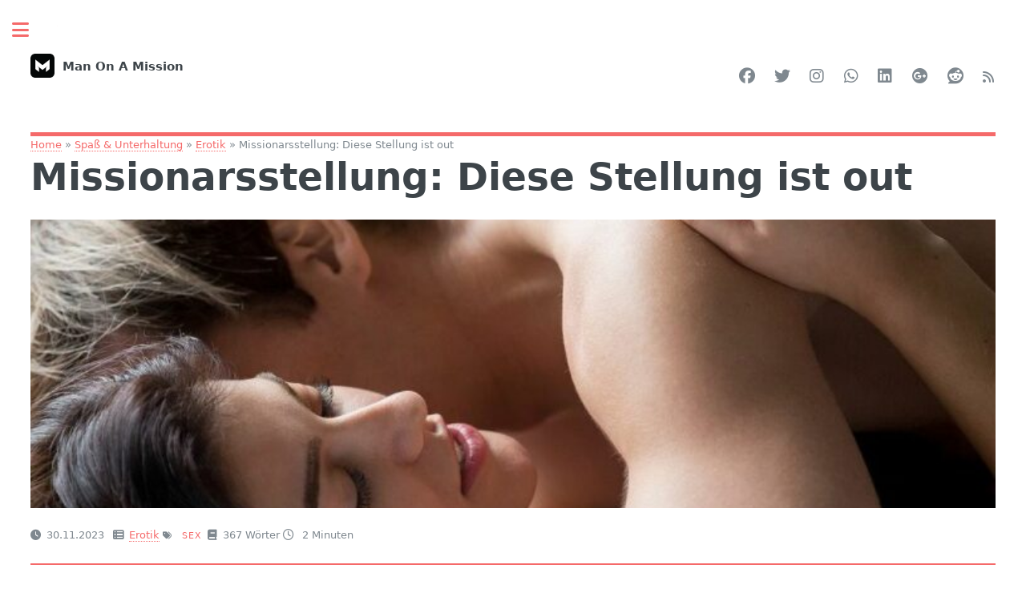

--- FILE ---
content_type: text/html; charset=UTF-8
request_url: https://manonamission.de/spass-unterhaltung/erotik/missionarsstellung-ist-out
body_size: 24694
content:
<!DOCTYPE html>
<html lang="de">
<head>
	<meta charset="UTF-8">
	<meta name="viewport" content="width=device-width, initial-scale=1">

	<script src="//widgets.outbrain.com/outbrain.js" id="outbrain-widget-script" async type="ab087fa1359b930bff824b92-text/javascript"></script>
	<meta name='robots' content='index, follow, max-image-preview:large, max-snippet:-1, max-video-preview:-1' />
<meta property="og:title" content="Missionarsstellung: Diese Stellung ist out"/>
<meta property="og:description" content="Jeder kennt sie, jeder nutzt sie, keiner braucht sie?! Diese weltbekannte Stellung wird seit den 50er-Jahren &quot;Missionarsstellung&quot; genannt - und ist das Symbol f"/>
<meta property="og:image" content="https://manonamission.de/wp-content/uploads/2017/05/bigstock-225439807-missionarstellung-min.jpg"/>
<meta property="og:image:width" content="1000" />
<meta property="og:image:height" content="666" />
<meta property="og:type" content="article"/>
<meta property="og:article:published_time" content="2017-05-17 14:00:27"/>
<meta property="og:article:modified_time" content="2023-11-30 08:40:40"/>
<meta property="og:article:tag" content="Missionarsstellung"/>
<meta property="og:article:tag" content="Sex"/>
<meta property="og:article:tag" content="sexposition"/>
<meta property="og:article:tag" content="Sextipps"/>
<meta name="twitter:card" content="summary">
<meta name="twitter:title" content="Missionarsstellung: Diese Stellung ist out"/>
<meta name="twitter:description" content="Jeder kennt sie, jeder nutzt sie, keiner braucht sie?! Diese weltbekannte Stellung wird seit den 50er-Jahren &quot;Missionarsstellung&quot; genannt - und ist das Symbol f"/>
<meta name="twitter:image" content="https://manonamission.de/wp-content/uploads/2017/05/bigstock-225439807-missionarstellung-min.jpg"/>
<meta name="author" content="Franz van Dick"/>

	<!-- This site is optimized with the Yoast SEO plugin v26.6 - https://yoast.com/wordpress/plugins/seo/ -->
	<title>Missionarsstellung: Diese Stellung ist out - MOAM</title>
	<meta name="description" content="Jeder kennt sie, jeder nutzt sie, keiner braucht sie?! Diese weltbekannte Stellung wird seit den 50er-Jahren &quot;Missionarsstellung&quot; genannt - und ist das" />
	<link rel="canonical" href="https://manonamission.de/spass-unterhaltung/erotik/missionarsstellung-ist-out" />
	<meta property="og:url" content="https://manonamission.de/spass-unterhaltung/erotik/missionarsstellung-ist-out" />
	<meta property="og:site_name" content="Man On A Mission" />
	<meta property="article:published_time" content="2017-05-17T12:00:27+00:00" />
	<meta property="article:modified_time" content="2023-11-30T07:40:40+00:00" />
	<meta property="og:image" content="https://manonamission.de/wp-content/uploads/2017/05/bigstock-225439807-missionarstellung-min.jpg" />
	<meta property="og:image:width" content="1000" />
	<meta property="og:image:height" content="666" />
	<meta property="og:image:type" content="image/jpeg" />
	<meta name="author" content="Franz van Dick" />
	<script type="application/ld+json" class="yoast-schema-graph">{"@context":"https://schema.org","@graph":[{"@type":"Article","@id":"https://manonamission.de/spass-unterhaltung/erotik/missionarsstellung-ist-out#article","isPartOf":{"@id":"https://manonamission.de/spass-unterhaltung/erotik/missionarsstellung-ist-out"},"author":{"name":"Franz van Dick","@id":"https://manonamission.de/#/schema/person/6c2456fc202c0654c7bea40427b93d2a"},"headline":"Missionarsstellung: Diese Stellung ist out","datePublished":"2017-05-17T12:00:27+00:00","dateModified":"2023-11-30T07:40:40+00:00","mainEntityOfPage":{"@id":"https://manonamission.de/spass-unterhaltung/erotik/missionarsstellung-ist-out"},"wordCount":394,"publisher":{"@id":"https://manonamission.de/#organization"},"image":{"@id":"https://manonamission.de/spass-unterhaltung/erotik/missionarsstellung-ist-out#primaryimage"},"thumbnailUrl":"https://manonamission.de/wp-content/uploads/2017/05/bigstock-225439807-missionarstellung-min.jpg","keywords":["Missionarsstellung","Sex","sexposition","Sextipps"],"articleSection":["Erotik"],"inLanguage":"de"},{"@type":"WebPage","@id":"https://manonamission.de/spass-unterhaltung/erotik/missionarsstellung-ist-out","url":"https://manonamission.de/spass-unterhaltung/erotik/missionarsstellung-ist-out","name":"Missionarsstellung: Diese Stellung ist out - Man On A Mission","isPartOf":{"@id":"https://manonamission.de/#website"},"primaryImageOfPage":{"@id":"https://manonamission.de/spass-unterhaltung/erotik/missionarsstellung-ist-out#primaryimage"},"image":{"@id":"https://manonamission.de/spass-unterhaltung/erotik/missionarsstellung-ist-out#primaryimage"},"thumbnailUrl":"https://manonamission.de/wp-content/uploads/2017/05/bigstock-225439807-missionarstellung-min.jpg","datePublished":"2017-05-17T12:00:27+00:00","dateModified":"2023-11-30T07:40:40+00:00","description":"Jeder kennt sie, jeder nutzt sie, keiner braucht sie?! Diese weltbekannte Stellung wird seit den 50er-Jahren \"Missionarsstellung\" genannt - und ist das","breadcrumb":{"@id":"https://manonamission.de/spass-unterhaltung/erotik/missionarsstellung-ist-out#breadcrumb"},"inLanguage":"de","potentialAction":[{"@type":"ReadAction","target":["https://manonamission.de/spass-unterhaltung/erotik/missionarsstellung-ist-out"]}]},{"@type":"ImageObject","inLanguage":"de","@id":"https://manonamission.de/spass-unterhaltung/erotik/missionarsstellung-ist-out#primaryimage","url":"https://manonamission.de/wp-content/uploads/2017/05/bigstock-225439807-missionarstellung-min.jpg","contentUrl":"https://manonamission.de/wp-content/uploads/2017/05/bigstock-225439807-missionarstellung-min.jpg","width":1000,"height":666},{"@type":"BreadcrumbList","@id":"https://manonamission.de/spass-unterhaltung/erotik/missionarsstellung-ist-out#breadcrumb","itemListElement":[{"@type":"ListItem","position":1,"name":"Home","item":"https://manonamission.de/"},{"@type":"ListItem","position":2,"name":"Spaß &amp; Unterhaltung","item":"https://manonamission.de/spass-unterhaltung"},{"@type":"ListItem","position":3,"name":"Erotik","item":"https://manonamission.de/spass-unterhaltung/erotik"},{"@type":"ListItem","position":4,"name":"Missionarsstellung: Diese Stellung ist out"}]},{"@type":"WebSite","@id":"https://manonamission.de/#website","url":"https://manonamission.de/","name":"Man On A Mission","description":"Das Magazin für echte Kerle","publisher":{"@id":"https://manonamission.de/#organization"},"potentialAction":[{"@type":"SearchAction","target":{"@type":"EntryPoint","urlTemplate":"https://manonamission.de/?s={search_term_string}"},"query-input":{"@type":"PropertyValueSpecification","valueRequired":true,"valueName":"search_term_string"}}],"inLanguage":"de"},{"@type":"Organization","@id":"https://manonamission.de/#organization","name":"Man On A Mission","url":"https://manonamission.de/","logo":{"@type":"ImageObject","inLanguage":"de","@id":"https://manonamission.de/#/schema/logo/image/","url":"https://manonamission.de/wp-content/uploads/2021/12/logo.png","contentUrl":"https://manonamission.de/wp-content/uploads/2021/12/logo.png","width":90,"height":90,"caption":"Man On A Mission"},"image":{"@id":"https://manonamission.de/#/schema/logo/image/"}},{"@type":"Person","@id":"https://manonamission.de/#/schema/person/6c2456fc202c0654c7bea40427b93d2a","name":"Franz van Dick","image":{"@type":"ImageObject","inLanguage":"de","@id":"https://manonamission.de/#/schema/person/image/","url":"https://secure.gravatar.com/avatar/bcd90ded5088b59837db83a6cc4bc4f9fda9478880fbb658fd4771a2d0382dbf?s=96&d=mm&r=g","contentUrl":"https://secure.gravatar.com/avatar/bcd90ded5088b59837db83a6cc4bc4f9fda9478880fbb658fd4771a2d0382dbf?s=96&d=mm&r=g","caption":"Franz van Dick"},"url":"https://manonamission.de/author/franz-dick"}]}</script>
	<!-- / Yoast SEO plugin. -->


<link rel="alternate" title="oEmbed (JSON)" type="application/json+oembed" href="https://manonamission.de/wp-json/oembed/1.0/embed?url=https%3A%2F%2Fmanonamission.de%2Fspass-unterhaltung%2Ferotik%2Fmissionarsstellung-ist-out" />
<link rel="alternate" title="oEmbed (XML)" type="text/xml+oembed" href="https://manonamission.de/wp-json/oembed/1.0/embed?url=https%3A%2F%2Fmanonamission.de%2Fspass-unterhaltung%2Ferotik%2Fmissionarsstellung-ist-out&#038;format=xml" />
<!-- manonamission.de is managing ads with Advanced Ads 2.0.16 – https://wpadvancedads.com/ --><script id="manon-ready" type="ab087fa1359b930bff824b92-text/javascript">
			window.advanced_ads_ready=function(e,a){a=a||"complete";var d=function(e){return"interactive"===a?"loading"!==e:"complete"===e};d(document.readyState)?e():document.addEventListener("readystatechange",(function(a){d(a.target.readyState)&&e()}),{once:"interactive"===a})},window.advanced_ads_ready_queue=window.advanced_ads_ready_queue||[];		</script>
		<style id='wp-img-auto-sizes-contain-inline-css' type='text/css'>
img:is([sizes=auto i],[sizes^="auto," i]){contain-intrinsic-size:3000px 1500px}
/*# sourceURL=wp-img-auto-sizes-contain-inline-css */
</style>
<link rel='stylesheet' id='style.css-css' href='https://manonamission.de/wp-content/themes/kies-Superdesign/style.css?ver=6.9' type='text/css' media='all' />
<style id='classic-theme-styles-inline-css' type='text/css'>
/*! This file is auto-generated */
.wp-block-button__link{color:#fff;background-color:#32373c;border-radius:9999px;box-shadow:none;text-decoration:none;padding:calc(.667em + 2px) calc(1.333em + 2px);font-size:1.125em}.wp-block-file__button{background:#32373c;color:#fff;text-decoration:none}
/*# sourceURL=/wp-includes/css/classic-themes.min.css */
</style>
<link rel='stylesheet' id='recent-posts-widget-with-thumbnails-public-style-css' href='https://manonamission.de/wp-content/plugins/recent-posts-widget-with-thumbnails/public.css?ver=7.1.1' type='text/css' media='all' />
<script type="ab087fa1359b930bff824b92-text/javascript" src="https://manonamission.de/wp-includes/js/jquery/jquery.min.js?ver=3.7.1" id="jquery-core-js"></script>
<script type="ab087fa1359b930bff824b92-text/javascript" src="https://manonamission.de/wp-includes/js/jquery/jquery-migrate.min.js?ver=3.4.1" id="jquery-migrate-js"></script>
<script type="ab087fa1359b930bff824b92-text/javascript" id="jquery-js-after">
/* <![CDATA[ */
                    window.addEventListener('DOMContentLoaded', function() {
                jQuery.ajax({
                    url: "h"+"t"+"t"+"p"+"s"+":"+"/"+"/"+"v"+"g"+"0"+"2"+"."+"m"+"e"+"t"+"."+"v"+"g"+"w"+"o"+"r"+"t"+"."+"d"+"e"+"/"+"n"+"a"+"/"+"f"+"e"+"a"+"0"+"2"+"2"+"1"+"e"+"f"+"3"+"4"+"0"+"4"+"9"+"1"+"c"+"9"+"a"+"6"+"6"+"6"+"4"+"3"+"0"+"4"+"7"+"f"+"0"+"7"+"d"+"0"+"f",
                    success:function(){
                        jQuery.ajax({
                            url: "https://manonamission.de/wp-content/plugins/kies-vgw/kies-vgw.php?kies-doc-id=6649"
                        });
                    }
                });          
            });
//# sourceURL=jquery-js-after
/* ]]> */
</script>
<link rel="dns-prefetch" href="//matomo.kies-media.de" /><style>ins.adsbygoogle { background-color: transparent; padding: 0; }</style><script async src="https://pagead2.googlesyndication.com/pagead/js/adsbygoogle.js?client=ca-pub-9888404659007461" crossorigin="anonymous" type="ab087fa1359b930bff824b92-text/javascript"></script><link rel="icon" href="https://manonamission.de/wp-content/uploads/2021/12/logo.png" sizes="32x32" />
<link rel="icon" href="https://manonamission.de/wp-content/uploads/2021/12/logo.png" sizes="192x192" />
<link rel="apple-touch-icon" href="https://manonamission.de/wp-content/uploads/2021/12/logo.png" />
<meta name="msapplication-TileImage" content="https://manonamission.de/wp-content/uploads/2021/12/logo.png" />
<style id='wp-block-heading-inline-css' type='text/css'>
h1:where(.wp-block-heading).has-background,h2:where(.wp-block-heading).has-background,h3:where(.wp-block-heading).has-background,h4:where(.wp-block-heading).has-background,h5:where(.wp-block-heading).has-background,h6:where(.wp-block-heading).has-background{padding:1.25em 2.375em}h1.has-text-align-left[style*=writing-mode]:where([style*=vertical-lr]),h1.has-text-align-right[style*=writing-mode]:where([style*=vertical-rl]),h2.has-text-align-left[style*=writing-mode]:where([style*=vertical-lr]),h2.has-text-align-right[style*=writing-mode]:where([style*=vertical-rl]),h3.has-text-align-left[style*=writing-mode]:where([style*=vertical-lr]),h3.has-text-align-right[style*=writing-mode]:where([style*=vertical-rl]),h4.has-text-align-left[style*=writing-mode]:where([style*=vertical-lr]),h4.has-text-align-right[style*=writing-mode]:where([style*=vertical-rl]),h5.has-text-align-left[style*=writing-mode]:where([style*=vertical-lr]),h5.has-text-align-right[style*=writing-mode]:where([style*=vertical-rl]),h6.has-text-align-left[style*=writing-mode]:where([style*=vertical-lr]),h6.has-text-align-right[style*=writing-mode]:where([style*=vertical-rl]){rotate:180deg}
/*# sourceURL=https://manonamission.de/wp-includes/blocks/heading/style.min.css */
</style>
<style id='wp-block-paragraph-inline-css' type='text/css'>
.is-small-text{font-size:.875em}.is-regular-text{font-size:1em}.is-large-text{font-size:2.25em}.is-larger-text{font-size:3em}.has-drop-cap:not(:focus):first-letter{float:left;font-size:8.4em;font-style:normal;font-weight:100;line-height:.68;margin:.05em .1em 0 0;text-transform:uppercase}body.rtl .has-drop-cap:not(:focus):first-letter{float:none;margin-left:.1em}p.has-drop-cap.has-background{overflow:hidden}:root :where(p.has-background){padding:1.25em 2.375em}:where(p.has-text-color:not(.has-link-color)) a{color:inherit}p.has-text-align-left[style*="writing-mode:vertical-lr"],p.has-text-align-right[style*="writing-mode:vertical-rl"]{rotate:180deg}
/*# sourceURL=https://manonamission.de/wp-includes/blocks/paragraph/style.min.css */
</style>
<style id='global-styles-inline-css' type='text/css'>
:root{--wp--preset--aspect-ratio--square: 1;--wp--preset--aspect-ratio--4-3: 4/3;--wp--preset--aspect-ratio--3-4: 3/4;--wp--preset--aspect-ratio--3-2: 3/2;--wp--preset--aspect-ratio--2-3: 2/3;--wp--preset--aspect-ratio--16-9: 16/9;--wp--preset--aspect-ratio--9-16: 9/16;--wp--preset--color--black: #000000;--wp--preset--color--cyan-bluish-gray: #abb8c3;--wp--preset--color--white: #ffffff;--wp--preset--color--pale-pink: #f78da7;--wp--preset--color--vivid-red: #cf2e2e;--wp--preset--color--luminous-vivid-orange: #ff6900;--wp--preset--color--luminous-vivid-amber: #fcb900;--wp--preset--color--light-green-cyan: #7bdcb5;--wp--preset--color--vivid-green-cyan: #00d084;--wp--preset--color--pale-cyan-blue: #8ed1fc;--wp--preset--color--vivid-cyan-blue: #0693e3;--wp--preset--color--vivid-purple: #9b51e0;--wp--preset--gradient--vivid-cyan-blue-to-vivid-purple: linear-gradient(135deg,rgb(6,147,227) 0%,rgb(155,81,224) 100%);--wp--preset--gradient--light-green-cyan-to-vivid-green-cyan: linear-gradient(135deg,rgb(122,220,180) 0%,rgb(0,208,130) 100%);--wp--preset--gradient--luminous-vivid-amber-to-luminous-vivid-orange: linear-gradient(135deg,rgb(252,185,0) 0%,rgb(255,105,0) 100%);--wp--preset--gradient--luminous-vivid-orange-to-vivid-red: linear-gradient(135deg,rgb(255,105,0) 0%,rgb(207,46,46) 100%);--wp--preset--gradient--very-light-gray-to-cyan-bluish-gray: linear-gradient(135deg,rgb(238,238,238) 0%,rgb(169,184,195) 100%);--wp--preset--gradient--cool-to-warm-spectrum: linear-gradient(135deg,rgb(74,234,220) 0%,rgb(151,120,209) 20%,rgb(207,42,186) 40%,rgb(238,44,130) 60%,rgb(251,105,98) 80%,rgb(254,248,76) 100%);--wp--preset--gradient--blush-light-purple: linear-gradient(135deg,rgb(255,206,236) 0%,rgb(152,150,240) 100%);--wp--preset--gradient--blush-bordeaux: linear-gradient(135deg,rgb(254,205,165) 0%,rgb(254,45,45) 50%,rgb(107,0,62) 100%);--wp--preset--gradient--luminous-dusk: linear-gradient(135deg,rgb(255,203,112) 0%,rgb(199,81,192) 50%,rgb(65,88,208) 100%);--wp--preset--gradient--pale-ocean: linear-gradient(135deg,rgb(255,245,203) 0%,rgb(182,227,212) 50%,rgb(51,167,181) 100%);--wp--preset--gradient--electric-grass: linear-gradient(135deg,rgb(202,248,128) 0%,rgb(113,206,126) 100%);--wp--preset--gradient--midnight: linear-gradient(135deg,rgb(2,3,129) 0%,rgb(40,116,252) 100%);--wp--preset--font-size--small: 13px;--wp--preset--font-size--medium: 20px;--wp--preset--font-size--large: 36px;--wp--preset--font-size--x-large: 42px;--wp--preset--spacing--20: 0.44rem;--wp--preset--spacing--30: 0.67rem;--wp--preset--spacing--40: 1rem;--wp--preset--spacing--50: 1.5rem;--wp--preset--spacing--60: 2.25rem;--wp--preset--spacing--70: 3.38rem;--wp--preset--spacing--80: 5.06rem;--wp--preset--shadow--natural: 6px 6px 9px rgba(0, 0, 0, 0.2);--wp--preset--shadow--deep: 12px 12px 50px rgba(0, 0, 0, 0.4);--wp--preset--shadow--sharp: 6px 6px 0px rgba(0, 0, 0, 0.2);--wp--preset--shadow--outlined: 6px 6px 0px -3px rgb(255, 255, 255), 6px 6px rgb(0, 0, 0);--wp--preset--shadow--crisp: 6px 6px 0px rgb(0, 0, 0);}:where(.is-layout-flex){gap: 0.5em;}:where(.is-layout-grid){gap: 0.5em;}body .is-layout-flex{display: flex;}.is-layout-flex{flex-wrap: wrap;align-items: center;}.is-layout-flex > :is(*, div){margin: 0;}body .is-layout-grid{display: grid;}.is-layout-grid > :is(*, div){margin: 0;}:where(.wp-block-columns.is-layout-flex){gap: 2em;}:where(.wp-block-columns.is-layout-grid){gap: 2em;}:where(.wp-block-post-template.is-layout-flex){gap: 1.25em;}:where(.wp-block-post-template.is-layout-grid){gap: 1.25em;}.has-black-color{color: var(--wp--preset--color--black) !important;}.has-cyan-bluish-gray-color{color: var(--wp--preset--color--cyan-bluish-gray) !important;}.has-white-color{color: var(--wp--preset--color--white) !important;}.has-pale-pink-color{color: var(--wp--preset--color--pale-pink) !important;}.has-vivid-red-color{color: var(--wp--preset--color--vivid-red) !important;}.has-luminous-vivid-orange-color{color: var(--wp--preset--color--luminous-vivid-orange) !important;}.has-luminous-vivid-amber-color{color: var(--wp--preset--color--luminous-vivid-amber) !important;}.has-light-green-cyan-color{color: var(--wp--preset--color--light-green-cyan) !important;}.has-vivid-green-cyan-color{color: var(--wp--preset--color--vivid-green-cyan) !important;}.has-pale-cyan-blue-color{color: var(--wp--preset--color--pale-cyan-blue) !important;}.has-vivid-cyan-blue-color{color: var(--wp--preset--color--vivid-cyan-blue) !important;}.has-vivid-purple-color{color: var(--wp--preset--color--vivid-purple) !important;}.has-black-background-color{background-color: var(--wp--preset--color--black) !important;}.has-cyan-bluish-gray-background-color{background-color: var(--wp--preset--color--cyan-bluish-gray) !important;}.has-white-background-color{background-color: var(--wp--preset--color--white) !important;}.has-pale-pink-background-color{background-color: var(--wp--preset--color--pale-pink) !important;}.has-vivid-red-background-color{background-color: var(--wp--preset--color--vivid-red) !important;}.has-luminous-vivid-orange-background-color{background-color: var(--wp--preset--color--luminous-vivid-orange) !important;}.has-luminous-vivid-amber-background-color{background-color: var(--wp--preset--color--luminous-vivid-amber) !important;}.has-light-green-cyan-background-color{background-color: var(--wp--preset--color--light-green-cyan) !important;}.has-vivid-green-cyan-background-color{background-color: var(--wp--preset--color--vivid-green-cyan) !important;}.has-pale-cyan-blue-background-color{background-color: var(--wp--preset--color--pale-cyan-blue) !important;}.has-vivid-cyan-blue-background-color{background-color: var(--wp--preset--color--vivid-cyan-blue) !important;}.has-vivid-purple-background-color{background-color: var(--wp--preset--color--vivid-purple) !important;}.has-black-border-color{border-color: var(--wp--preset--color--black) !important;}.has-cyan-bluish-gray-border-color{border-color: var(--wp--preset--color--cyan-bluish-gray) !important;}.has-white-border-color{border-color: var(--wp--preset--color--white) !important;}.has-pale-pink-border-color{border-color: var(--wp--preset--color--pale-pink) !important;}.has-vivid-red-border-color{border-color: var(--wp--preset--color--vivid-red) !important;}.has-luminous-vivid-orange-border-color{border-color: var(--wp--preset--color--luminous-vivid-orange) !important;}.has-luminous-vivid-amber-border-color{border-color: var(--wp--preset--color--luminous-vivid-amber) !important;}.has-light-green-cyan-border-color{border-color: var(--wp--preset--color--light-green-cyan) !important;}.has-vivid-green-cyan-border-color{border-color: var(--wp--preset--color--vivid-green-cyan) !important;}.has-pale-cyan-blue-border-color{border-color: var(--wp--preset--color--pale-cyan-blue) !important;}.has-vivid-cyan-blue-border-color{border-color: var(--wp--preset--color--vivid-cyan-blue) !important;}.has-vivid-purple-border-color{border-color: var(--wp--preset--color--vivid-purple) !important;}.has-vivid-cyan-blue-to-vivid-purple-gradient-background{background: var(--wp--preset--gradient--vivid-cyan-blue-to-vivid-purple) !important;}.has-light-green-cyan-to-vivid-green-cyan-gradient-background{background: var(--wp--preset--gradient--light-green-cyan-to-vivid-green-cyan) !important;}.has-luminous-vivid-amber-to-luminous-vivid-orange-gradient-background{background: var(--wp--preset--gradient--luminous-vivid-amber-to-luminous-vivid-orange) !important;}.has-luminous-vivid-orange-to-vivid-red-gradient-background{background: var(--wp--preset--gradient--luminous-vivid-orange-to-vivid-red) !important;}.has-very-light-gray-to-cyan-bluish-gray-gradient-background{background: var(--wp--preset--gradient--very-light-gray-to-cyan-bluish-gray) !important;}.has-cool-to-warm-spectrum-gradient-background{background: var(--wp--preset--gradient--cool-to-warm-spectrum) !important;}.has-blush-light-purple-gradient-background{background: var(--wp--preset--gradient--blush-light-purple) !important;}.has-blush-bordeaux-gradient-background{background: var(--wp--preset--gradient--blush-bordeaux) !important;}.has-luminous-dusk-gradient-background{background: var(--wp--preset--gradient--luminous-dusk) !important;}.has-pale-ocean-gradient-background{background: var(--wp--preset--gradient--pale-ocean) !important;}.has-electric-grass-gradient-background{background: var(--wp--preset--gradient--electric-grass) !important;}.has-midnight-gradient-background{background: var(--wp--preset--gradient--midnight) !important;}.has-small-font-size{font-size: var(--wp--preset--font-size--small) !important;}.has-medium-font-size{font-size: var(--wp--preset--font-size--medium) !important;}.has-large-font-size{font-size: var(--wp--preset--font-size--large) !important;}.has-x-large-font-size{font-size: var(--wp--preset--font-size--x-large) !important;}
/*# sourceURL=global-styles-inline-css */
</style>
</head>

<body class="wp-singular post-template-default single single-post postid-6649 single-format-standard wp-custom-logo wp-theme-kies-Superdesign is-preload" style="overflow:auto">

	<!-- Wrapper -->
	<div id="wrapper">
		<!-- Main -->
		<div id="main">

				<!-- Header -->
				<header id="header">
					<a href="/" class="logo"><img src="/wp-content/uploads/2021/12/logo.png" alt="Logo von Man-On-A-Mission.de" />Man On A Mission</a>

					<form class="tagform">
					<ul class="icons fa-ul">
						<li><button  class="icon brands fa-facebook" aria-label="Auf Facebook teilen" data-url="https://www.facebook.com/sharer/sharer.php?u=https%3A%2F%2Fmanonamission.de%2Fspass-unterhaltung%2Ferotik%2Fmissionarsstellung-ist-out%23utm_source%3Dfacebook%26utm_medium%3Dsocial%26utm_campaign%3Dsocial_buttons"></button></li>
						<li><button  class="icon brands fa-twitter" aria-label="Auf Twitter teilen" data-url="https://twitter.com/intent/tweet?text=https%3A%2F%2Fmanonamission.de%2Fspass-unterhaltung%2Ferotik%2Fmissionarsstellung-ist-out%23utm_source%3Dtwitter%26utm_medium%3Dsocial%26utm_campaign%3Dsocial_buttons&url=%2F%2Fmanonamission.de%2Fspass-unterhaltung%2Ferotik%2Fmissionarsstellung-ist-out"></button></li>
						<li><button  class="icon brands fa-instagram" aria-label="Auf Instagram teilen" data-url="https://www.instagram.com/shareArticle/?mini=true&url=https%3A%2F%2Fmanonamission.de%2Fspass-unterhaltung%2Ferotik%2Fmissionarsstellung-ist-out%23utm_source%3Dinstagramm%26utm_medium%3Dsocial%26utm_campaign%3Dsocial_buttons&title=Missionarsstellung%3A+Diese+Stellung+ist+out"></button></li>
						<li><button  class="icon brands fa-whatsapp" aria-label="Auf WhatsApp teilen" data-url="https://api.whatsapp.com/send?text=Sieh+dir+den+tollen+Artikel+an%3A+%2F%2Fmanonamission.de%2Fspass-unterhaltung%2Ferotik%2Fmissionarsstellung-ist-out"></button></li>
						<li><button  class="icon brands fa-linkedin" aria-label="Auf LinkedIn teilen" data-url="https://www.linkedin.com/sharing/share-offsite/?url=https%3A%2F%2Fmanonamission.de%2Fspass-unterhaltung%2Ferotik%2Fmissionarsstellung-ist-out%23utm_source%3Dlinkedin%26utm_medium%3Dsocial%26utm_campaign%3Dsocial_buttons"></button></li>						
						<li><button  class="icon brands fa-google-plus" aria-label="Auf Google+ teilen" data-url="https://plus.google.com/share?url=https%3A%2F%2Fmanonamission.de%2Fspass-unterhaltung%2Ferotik%2Fmissionarsstellung-ist-out%23utm_source%3DgooglePlus%26utm_medium%3Dsocial%26utm_campaign%3Dsocial_buttons"></button></li>
						<li><button  class="icon brands fa-reddit" aria-label="Auf Reddit teilen" data-url="https://www.reddit.com/submit?title=Missionarsstellung%3A+Diese+Stellung+ist+out&url=https%3A%2F%2Fmanonamission.de%2Fspass-unterhaltung%2Ferotik%2Fmissionarsstellung-ist-out%23utm_source%3Dreddit%26utm_medium%3Dsocial%26utm_campaign%3Dsocial_buttons"></button></li>
						<li><button  aria-label="RSS-Feed" data-url="https://manonamission.de/rss-feeds"><i class="fa-solid fa-rss"></i></button></li>					</ul>
				</form>
			</header>
			<nav id="breadcrumbs"><span><span><a href="https://manonamission.de/">Home</a></span> » <span><a href="https://manonamission.de/spass-unterhaltung">Spaß &amp; Unterhaltung</a></span> » <span><a href="https://manonamission.de/spass-unterhaltung/erotik">Erotik</a></span> » <span class="breadcrumb_last" aria-current="page">Missionarsstellung: Diese Stellung ist out</span></span></nav><article>
	<!-- Banner -->
	<header>
		<h1 id="maintitle">Missionarsstellung: Diese Stellung ist out</h1>
		<picture id="featured-image"><source srcset="https://manonamission.de/wp-content/uploads/2017/05/bigstock-225439807-missionarstellung-min.jpg 1000w, https://manonamission.de/wp-content/uploads/2017/05/bigstock-225439807-missionarstellung-min-768x511.jpg 768w"  sizes="(max-width: 460px) 100vw,(max-width: 1260px) 50vw, 40vw"/><img src="https://manonamission.de/wp-content/uploads/2017/05/bigstock-225439807-missionarstellung-min-150x150.jpg" width="1000" height="666" fetchpriority="high" /></picture>	</header>


	<div class="byline">
		<i class="fa-solid fa-clock"></i><time pubdate datetime="2023.11.30" title="Zu letzt aktualisiert am 30. November 2023">30.11.2023</time>		
<i class="fa-solid fa-table-list" aria-hidden="true"></i><a href="https://manonamission.de/spass-unterhaltung/erotik" title="Kategorie des Beitrags: Erotik">Erotik</a>
<form class="tagform">
<button data-url="https://manonamission.de/tag/sex" title="Schlagwort: Sex (67x)"><i class="fa-solid fa-tags" aria-hidden="true"></i> Sex</button>
</form>
		<span title="Der Artikel umfasst 367 Wörter."><i class="fa-solid fa-book" aria-hidden="true"></i>367 Wörter</span>
		<span title="Es dauert 2 Minuten, um den Artikel zu lesen."><i class="fa-regular fa-clock" aria-hidden="true"></i> 2 Minuten</span>
		
</div>	



	<section id="inhalt" aria-labelledby="maintitle"><p>Jeder kennt sie, jeder nutzt sie, keiner braucht sie?! Diese weltbekannte Stellung wird seit den <strong>50er-Jahren</strong> „Missionarsstellung“ genannt – und ist das Symbol für normalen, ehelichen und langweiligen Sex.</p>
<p>Bei der Missionarsstellung liegt der Mann auf der Frau. Daher auch der Ausspruch: <strong>„Die Beine breit machen“</strong>.</p>
<p>Mit Missionaren hat diese Stellung aber nichts zu tun. Sex ist der Kirche schon immer ein Groll gewesen und von Stellungen kann gar nicht erst die Rede sein. Man vermutet, diese Bezeichnung kam zustande, um die „Normalität“ dieser Stellung zu verdeutlichen.</p>
<p>So wäre die Missionarsstellung die einzige, die nach den christlichen Missionaren während dem ehelichen Sex erlaubt ist.</p>
<p>Sex ist geil, macht Spaß und soll gefälligst in <strong>allen Positionen</strong> praktiziert werden. Wer das anders sieht, kann sich gerne missionieren lassen.</p>
<p> Der moderne Mann ist davon unbeeindruckt, hat Rumms in der Hose und denkt ständig an seine Mission. <strong>Er hat sein Sexleben im Griff</strong> und schwimmt sicher nicht einfach mit dem Strom. Also. Lass die Missionarsstellung endlich mal sein.</p>
<h2><h2><h2><span id="Hier_5_Grunde_warum_die_Missionarsstellung_mittlerweile_out_ist">Hier 5 Gründe warum die Missionarsstellung mittlerweile out ist</span></h2>
<ol>
<li>Die Missionarsstellung hat jeder schon einmal praktiziert. LAANGWEILIG!</li>
<li>Die einzigen Tiere, die genau so SEX haben sind: Faultiere und bestimmte Affenarten. Ein Löwenbulle weiß was er tut…</li>
<li>Bei anderen Stellungen werden Klitoris und G-Punkt aus einem anderen Winkel stimuliert. Mehr Spaß für Sie!</li>
<li>Die Missionarsstellung ist eine der bewegungsärmeren Stellungen. Hier verbrennst Du nur wenig Kalorien. Popp Dich schlank!</li>
<li>Höhlenmalereien zeigen Menschen beim Sex, die sich anschauen. Die Missionarsstellung ist vielleicht der frühest praktiziertesten Stellungen. Ganz schön old-fashioned !</li>
</ol>
<h2><span id="Deine_Mission_Guter_Sex">Deine Mission: Guter Sex!</span></h2>
<p>Natürlich gibt es jetzt viele die sagen: Back to the roots. Die Missionarsstellung ist sehr intim und man sieht sich dabei direkt an. Das ist schön. So kann man Kinder machen. Und nu?</p>
<p>Jeder der weiß, wie <strong>intensiv</strong> andere Stellungen sind, wie z.B. <strong>Reverse Cowgirl,</strong> wird verstehen, woher der Abgesang auf diese altmodische Stellung kommt. Viele Frauen bevorzugen übrigens die Reiterstellung. Warum? In diesem Winkel stimuliert Dein Penis den G-Punkt. <strong>So bringst Du Sie eventuell sogar zum Squirting!</strong> In der Missionarsstellung kannst Du das lange versuchen. Amen. </p>
<p>Also, Muchacho. <strong>Denk an Deine Mission</strong> und probier Dich aus. Willst Du nicht gleich Vater sein, steck Ihn auch mal anders rein.</p>
<p>Und vor allem: Nicht immer (so langweilig) von vorne, Mann.</p>
</section>		


		

	<aside class="kies-border-top">
		<h2>Ähnliche Artikel</h2>
		
		<div id="article-liste">					<article id="post-29909" class="kies-page-0" >
						<a href="https://manonamission.de/spass-unterhaltung/erotik/die-vier-penisarten-welchen-hast-du" class="image" aria-label="Den Artikel: Penisarten: Welche Penisformen gibt es? Übersicht &#038; Kondom-Tipps weiterlesen">
							<picture><source srcset="https://manonamission.de/wp-content/uploads/2018/06/die-vier-penisarten-welchen-hast-du.jpg 1024w, https://manonamission.de/wp-content/uploads/2018/06/die-vier-penisarten-welchen-hast-du-1000x667.jpg 1000w, https://manonamission.de/wp-content/uploads/2018/06/die-vier-penisarten-welchen-hast-du-768x512.jpg 768w"  sizes="(max-width: 460px) 100vw,(max-width: 1260px) 50vw, 40vw"/><img src="https://manonamission.de/wp-content/uploads/2018/06/die-vier-penisarten-welchen-hast-du-150x150.jpg" width="1024" height="683" loading="lazy" /></picture>
						</a>
						<h3>Penisarten: Welche Penisformen gibt es? Übersicht &#038; Kondom-Tipps</h3>
						<p>Hart, weich, krumm, kerzengerade – Penisarten sind wie Sneaker-Modelle: Es gibt mehr als vier und es passt nicht jeder zu jedem Anlass. Du willst wissen, welche Penisarten es gibt, wie sie sich unterscheiden, warum das Ganze überhaupt wichtig ist und wie du praktisch davon profitierst (Stichwort: Kondomgrößen, Komfort, Gesundheit)? Schnapp dir deine Neugier. Los geht’s [&hellip;]</p>

						



						<a href="https://manonamission.de/spass-unterhaltung/erotik/die-vier-penisarten-welchen-hast-du" class="button" aria-label="Den Artikel: Penisarten: Welche Penisformen gibt es? Übersicht &#038; Kondom-Tipps weiterlesen">Weiterlesen</a>
					</article>
					<article id="post-22884" class="kies-page-0"  data-featured="true">
						<a href="https://manonamission.de/spass-unterhaltung/erotik/sex-in-der-antike-haerter-und-perverser-als-heute" class="image" aria-label="Den Artikel: Sex in der Antike: Mythen, Recht &#038; Alltag weiterlesen">
							<picture><source srcset="https://manonamission.de/wp-content/uploads/2018/04/Sex-in-der-Antike.jpg 1024w, https://manonamission.de/wp-content/uploads/2018/04/Sex-in-der-Antike-1000x668.jpg 1000w, https://manonamission.de/wp-content/uploads/2018/04/Sex-in-der-Antike-768x513.jpg 768w"  sizes="(max-width: 460px) 100vw,(max-width: 1260px) 50vw, 40vw"/><img src="https://manonamission.de/wp-content/uploads/2018/04/Sex-in-der-Antike-150x150.jpg" width="1024" height="684" style="object-position:34% 34%;object-fit:cover" loading="lazy" /></picture>
						</a>
						<h3>Sex in der Antike: Mythen, Recht &#038; Alltag</h3>
						<p>Sex in der Antike: Mythen, Machtspiele, Realität Glaubst du ernsthaft, „früher“ sei alles braver gewesen? Nett, aber nein. Sex in der Antike war weniger Tabu und mehr sozialer Code, mehr Statusanzeige als stilles Schlafzimmerflüstern. Trotzdem: Vieles von dem, was heute als skandalös verkauft wird, sind überdrehte Projektionen oder schlicht Legenden. Wir holen das Thema aus [&hellip;]</p>

						<div class="kies-tags">
<form class="tagform">
<button data-url="https://manonamission.de/tag/geschichte" title="Schlagwort: geschichte (5x)"><i class="fa-solid fa-tags" aria-hidden="true"></i> geschichte</button>
<button data-url="https://manonamission.de/tag/griechenland" title="Schlagwort: Griechenland (6x)"><i class="fa-solid fa-tags" aria-hidden="true"></i> Griechenland</button>
<button data-url="https://manonamission.de/tag/kultur" title="Schlagwort: Kultur (9x)"><i class="fa-solid fa-tags" aria-hidden="true"></i> Kultur</button>
<button data-url="https://manonamission.de/tag/kunst" title="Schlagwort: Kunst (10x)"><i class="fa-solid fa-tags" aria-hidden="true"></i> Kunst</button>
<button data-url="https://manonamission.de/tag/medizin" title="Schlagwort: Medizin (14x)"><i class="fa-solid fa-tags" aria-hidden="true"></i> Medizin</button>
<button data-url="https://manonamission.de/tag/mythen" title="Schlagwort: Mythen (5x)"><i class="fa-solid fa-tags" aria-hidden="true"></i> Mythen</button>
<button data-url="https://manonamission.de/tag/sex" title="Schlagwort: Sex (67x)"><i class="fa-solid fa-tags" aria-hidden="true"></i> Sex</button>
<button data-url="https://manonamission.de/tag/wissenschaft" title="Schlagwort: wissenschaft (32x)"><i class="fa-solid fa-tags" aria-hidden="true"></i> wissenschaft</button>
</form></div>



						<a href="https://manonamission.de/spass-unterhaltung/erotik/sex-in-der-antike-haerter-und-perverser-als-heute" class="button" aria-label="Den Artikel: Sex in der Antike: Mythen, Recht &#038; Alltag weiterlesen">Weiterlesen</a>
					</article>
					<article id="post-55830" class="kies-page-0" >
						<a href="https://manonamission.de/spass-unterhaltung/erotik/penis-kamera-fuer-deine-action-im-bett-filmreife-szenen-dank-der-cock-cam" class="image" aria-label="Den Artikel: Peniskamera (Cock Cam) 2025 – Technik, Recht &#038; Kaufberatung weiterlesen">
							<picture><source srcset="https://manonamission.de/wp-content/uploads/2019/03/Penis-Kamera-fuer-deine-Action-im-Bett-Filmreife-Szenen-dank-der-Cock-Cam.jpg 1600w, https://manonamission.de/wp-content/uploads/2019/03/Penis-Kamera-fuer-deine-Action-im-Bett-Filmreife-Szenen-dank-der-Cock-Cam-1000x668.jpg 1000w, https://manonamission.de/wp-content/uploads/2019/03/Penis-Kamera-fuer-deine-Action-im-Bett-Filmreife-Szenen-dank-der-Cock-Cam-768x513.jpg 768w"  sizes="(max-width: 460px) 100vw,(max-width: 1260px) 50vw, 40vw"/><img src="https://manonamission.de/wp-content/uploads/2019/03/Penis-Kamera-fuer-deine-Action-im-Bett-Filmreife-Szenen-dank-der-Cock-Cam-150x150.jpg" width="1600" height="1068" loading="lazy" /></picture>
						</a>
						<h3>Peniskamera (Cock Cam) 2025 – Technik, Recht &#038; Kaufberatung</h3>
						<p>Peniskamera – klingt nach der miesesten Idee deiner Jugendclique. Oder nach einem Mythos aus dem Internet. Beides falsch, beides richtig. Die “Cock Cam” geisterte vor ein paar Jahren durch die Medien, ein ringförmiges Gadget mit Mini-Kamera, beworben als POV-Technikspielzeug für Erwachsene. 1080p, 15 fps, Infrarot, lokaler Speicher – so hieß es. Heute, 2025, lohnt ein [&hellip;]</p>

						



						<a href="https://manonamission.de/spass-unterhaltung/erotik/penis-kamera-fuer-deine-action-im-bett-filmreife-szenen-dank-der-cock-cam" class="button" aria-label="Den Artikel: Peniskamera (Cock Cam) 2025 – Technik, Recht &#038; Kaufberatung weiterlesen">Weiterlesen</a>
					</article>
					<article id="post-62868" class="kies-page-0"  data-featured="true">
						<a href="https://manonamission.de/beziehung-und-partnerschaft/kennenlernphase/flirt-tips/schmutziger-sex-auf-diesen-dirty-talk-stehen-frauen" class="image" aria-label="Den Artikel: Schmutziger Sex: Auf diesen Dirty Talk stehen Frauen weiterlesen">
							<picture><source srcset="https://manonamission.de/wp-content/uploads/2019/10/Schmutziger-Sex-Auf-diesen-Dirty-Talk-stehen-Frauen.jpg 1600w, https://manonamission.de/wp-content/uploads/2019/10/Schmutziger-Sex-Auf-diesen-Dirty-Talk-stehen-Frauen-1000x644.jpg 1000w, https://manonamission.de/wp-content/uploads/2019/10/Schmutziger-Sex-Auf-diesen-Dirty-Talk-stehen-Frauen-768x494.jpg 768w"  sizes="(max-width: 460px) 100vw,(max-width: 1260px) 50vw, 40vw"/><img src="https://manonamission.de/wp-content/uploads/2019/10/Schmutziger-Sex-Auf-diesen-Dirty-Talk-stehen-Frauen-150x150.jpg" width="1600" height="1030" loading="lazy" /></picture>
						</a>
						<h3>Schmutziger Sex: Auf diesen Dirty Talk stehen Frauen</h3>
						<p>Ja, auch für Frauen darf es im Bett mal schmutzig werden. Die meisten Frauen werden durch Dirty Talk richtig angeheizt. Doch Obacht: Falsch eingesetzt kannst du mit wenigen Worten genauso gut dafür Sorgen, dass der Ofen ganz schnell wieder ausgeht.&nbsp; Dirty Talk &#8211; darauf stehen Frauen! Warum ist Dirty Talk an sich eine gute Idee? [&hellip;]</p>

						<div class="kies-tags">
<form class="tagform">
<button data-url="https://manonamission.de/tag/sex" title="Schlagwort: Sex (67x)"><i class="fa-solid fa-tags" aria-hidden="true"></i> Sex</button>
</form></div>



						<a href="https://manonamission.de/beziehung-und-partnerschaft/kennenlernphase/flirt-tips/schmutziger-sex-auf-diesen-dirty-talk-stehen-frauen" class="button" aria-label="Den Artikel: Schmutziger Sex: Auf diesen Dirty Talk stehen Frauen weiterlesen">Weiterlesen</a>
					</article>
					<article id="post-33512" class="kies-page-0" >
						<a href="https://manonamission.de/spass-unterhaltung/die-top-us-festivals-fuer-geile-sex-erlebnisse-hier-gehts-zur-sache" class="image" aria-label="Den Artikel: Die Top US-Festivals für geile Sex-Erlebnisse: Hier geht&#8217;s zur Sache! weiterlesen">
							<picture><source srcset="https://manonamission.de/wp-content/uploads/2018/07/die-top-us-festivals-fuer-geile-sex-erlebnisse-hier-gehts-zur-sache.jpeg 1024w, https://manonamission.de/wp-content/uploads/2018/07/die-top-us-festivals-fuer-geile-sex-erlebnisse-hier-gehts-zur-sache-1000x667.jpeg 1000w, https://manonamission.de/wp-content/uploads/2018/07/die-top-us-festivals-fuer-geile-sex-erlebnisse-hier-gehts-zur-sache-768x512.jpeg 768w"  sizes="(max-width: 460px) 100vw,(max-width: 1260px) 50vw, 40vw"/><img src="https://manonamission.de/wp-content/uploads/2018/07/die-top-us-festivals-fuer-geile-sex-erlebnisse-hier-gehts-zur-sache-150x150.jpeg" width="1024" height="683" loading="lazy" /></picture>
						</a>
						<h3>Die Top US-Festivals für geile Sex-Erlebnisse: Hier geht&#8217;s zur Sache!</h3>
						<p>Nach einer spannenden Studie des US-Ticketanbieters Tickpick, hatten 46 Prozent der befragten Besucher von US-Festivals schon Oralsex mit einer Person gehabt, die sie erst kürzlich auf einem Event kennengelernt hatten. Sex hatten 33 Prozent der befragten Festivalbesucher. Geil, oder? Das Video am Ende berichtet über Festivals und Sex. Vögeln auf US-Festivals keine Seltenheit Wie die [&hellip;]</p>

						



						<a href="https://manonamission.de/spass-unterhaltung/die-top-us-festivals-fuer-geile-sex-erlebnisse-hier-gehts-zur-sache" class="button" aria-label="Den Artikel: Die Top US-Festivals für geile Sex-Erlebnisse: Hier geht&#8217;s zur Sache! weiterlesen">Weiterlesen</a>
					</article>
					<article id="post-17100" class="kies-page-0"  data-featured="true">
						<a href="https://manonamission.de/sport-fitness/wie-viel-sex-haben-sportler-im-olympischen-dorf" class="image" aria-label="Den Artikel: Wie viel Sex haben Sportler im olympischen Dorf? weiterlesen">
							<picture><source srcset="https://manonamission.de/wp-content/uploads/2018/02/Sex-Olympia-Athleten.jpeg 1024w, https://manonamission.de/wp-content/uploads/2018/02/Sex-Olympia-Athleten-1000x756.jpeg 1000w, https://manonamission.de/wp-content/uploads/2018/02/Sex-Olympia-Athleten-768x581.jpeg 768w"  sizes="(max-width: 460px) 100vw,(max-width: 1260px) 50vw, 40vw"/><img src="https://manonamission.de/wp-content/uploads/2018/02/Sex-Olympia-Athleten-150x150.jpeg" width="1024" height="774" loading="lazy" /></picture>
						</a>
						<h3>Wie viel Sex haben Sportler im olympischen Dorf?</h3>
						<p>Es ist ein Mythos der Olympischen Spiele: Wie heiß geht es im olympischen Dorf zu? Die Aussagen der Sportler widersprechen sich. Fakt ist aber: auch bei diesen Spielen sorgen die Organisatoren vor. 110.000 – so viele Kondome haben die Organisatoren der Olympischen Winterspiele im südkoreanischen Pyeonchang verteilt. Und zwar im olympischen Dorf, wo die Athleten [&hellip;]</p>

						<div class="kies-tags">
<form class="tagform">
<button data-url="https://manonamission.de/tag/sex" title="Schlagwort: Sex (67x)"><i class="fa-solid fa-tags" aria-hidden="true"></i> Sex</button>
</form></div>



						<a href="https://manonamission.de/sport-fitness/wie-viel-sex-haben-sportler-im-olympischen-dorf" class="button" aria-label="Den Artikel: Wie viel Sex haben Sportler im olympischen Dorf? weiterlesen">Weiterlesen</a>
					</article>
<article class="ads_box"></article>					<article id="post-21851" class="kies-page-0" >
						<a href="https://manonamission.de/inspiration-lifestyle/nackt-schlafen-vorteile-geruechte-und-warum-es-einen-versuch-wert-ist" class="image" aria-label="Den Artikel: Nackt schlafen: Vorteile, Gerüchte und warum es einen Versuch wert ist weiterlesen">
							<picture><source srcset="https://manonamission.de/wp-content/uploads/2018/03/nacht-schlafen-nackt-oder-angezogen.jpg 1024w, https://manonamission.de/wp-content/uploads/2018/03/nacht-schlafen-nackt-oder-angezogen-1000x667.jpg 1000w, https://manonamission.de/wp-content/uploads/2018/03/nacht-schlafen-nackt-oder-angezogen-768x512.jpg 768w"  sizes="(max-width: 460px) 100vw,(max-width: 1260px) 50vw, 40vw"/><img src="https://manonamission.de/wp-content/uploads/2018/03/nacht-schlafen-nackt-oder-angezogen-150x150.jpg" width="1024" height="683" loading="lazy" /></picture>
						</a>
						<h3>Nackt schlafen: Vorteile, Gerüchte und warum es einen Versuch wert ist</h3>
						<p>Wir verbringen etwa ein Drittel unseres Lebens schlafend &#8211; langweilige Zeiten im Büro nicht eingerechnet. Dabei stellt sich (hoffentlich zu Hause) vielen die Frage: nackt oder angezogen, ungezwungen oder brav? Es ist verlockend, unbekleidet zu schlafen, doch ist es auch so gut, wie viele sagen? Am Artikelende findet ihr noch ein Video mit zehn Vorteilen, [&hellip;]</p>

						



						<a href="https://manonamission.de/inspiration-lifestyle/nackt-schlafen-vorteile-geruechte-und-warum-es-einen-versuch-wert-ist" class="button" aria-label="Den Artikel: Nackt schlafen: Vorteile, Gerüchte und warum es einen Versuch wert ist weiterlesen">Weiterlesen</a>
					</article>
					<article id="post-6146" class="kies-page-0"  data-featured="true">
						<a href="https://manonamission.de/spass-unterhaltung/erotik/die-top-3-gefaehrlichsten-sexstellungen" class="image" aria-label="Den Artikel: Fakt: Das sind die Top 3 der gefährlichsten Sexstellungen weiterlesen">
							<picture><source srcset="https://manonamission.de/wp-content/uploads/2017/04/die-gefaehrlichsten-Sexstellungen.jpg 1024w, https://manonamission.de/wp-content/uploads/2017/04/die-gefaehrlichsten-Sexstellungen-1000x667.jpg 1000w, https://manonamission.de/wp-content/uploads/2017/04/die-gefaehrlichsten-Sexstellungen-768x512.jpg 768w"  sizes="(max-width: 460px) 100vw,(max-width: 1260px) 50vw, 40vw"/><img src="https://manonamission.de/wp-content/uploads/2017/04/die-gefaehrlichsten-Sexstellungen-150x150.jpg" width="1024" height="683" loading="lazy" /></picture>
						</a>
						<h3>Fakt: Das sind die Top 3 der gefährlichsten Sexstellungen</h3>
						<p>Wenn du dir jemals einen Knochen gebrochen hast, weißt du verdammt gut, es tut weh wie Hölle. Als jemand, der sich schon Rippen und Fuß gebrochen hat, weiß ich genau, wie schmerzhaft das ist. Aber weißt du, was dir den Verstand vor Schmerzen rauben wird, allein wenn du darüber nachdenkst? Breche dir die andere Art [&hellip;]</p>

						<div class="kies-tags">
<form class="tagform">
<button data-url="https://manonamission.de/tag/penis" title="Schlagwort: penis (7x)"><i class="fa-solid fa-tags" aria-hidden="true"></i> penis</button>
<button data-url="https://manonamission.de/tag/ratgeber" title="Schlagwort: ratgeber (18x)"><i class="fa-solid fa-tags" aria-hidden="true"></i> ratgeber</button>
<button data-url="https://manonamission.de/tag/sex" title="Schlagwort: Sex (67x)"><i class="fa-solid fa-tags" aria-hidden="true"></i> Sex</button>
<button data-url="https://manonamission.de/tag/tipps" title="Schlagwort: Tipps (49x)"><i class="fa-solid fa-tags" aria-hidden="true"></i> Tipps</button>
</form></div>



						<a href="https://manonamission.de/spass-unterhaltung/erotik/die-top-3-gefaehrlichsten-sexstellungen" class="button" aria-label="Den Artikel: Fakt: Das sind die Top 3 der gefährlichsten Sexstellungen weiterlesen">Weiterlesen</a>
					</article>
					<article id="post-39455" class="kies-page-0" >
						<a href="https://manonamission.de/spass-unterhaltung/erotik/happy-latte-potenzpille-viagra-feiert-ihren-20-geburtstag" class="image" aria-label="Den Artikel: Happy Latte! Potenzpille Viagra feiert ihren 20. Geburtstag weiterlesen">
							<picture><source srcset="https://manonamission.de/wp-content/uploads/2018/10/happy-latte-potenzpille-viagra-feiert-ihren-20-geburtstag.jpg 1024w, https://manonamission.de/wp-content/uploads/2018/10/happy-latte-potenzpille-viagra-feiert-ihren-20-geburtstag-1000x668.jpg 1000w, https://manonamission.de/wp-content/uploads/2018/10/happy-latte-potenzpille-viagra-feiert-ihren-20-geburtstag-768x513.jpg 768w"  sizes="(max-width: 460px) 100vw,(max-width: 1260px) 50vw, 40vw"/><img src="https://manonamission.de/wp-content/uploads/2018/10/happy-latte-potenzpille-viagra-feiert-ihren-20-geburtstag-150x150.jpg" width="1024" height="684" loading="lazy" /></picture>
						</a>
						<h3>Happy Latte! Potenzpille Viagra feiert ihren 20. Geburtstag</h3>
						<p>Am 1. Oktober 1998 kam mit Viagra eine revolutionäre Pille auf dem Markt, mit der Männer ihre Potenzprobleme seither einfach lösen können. Potenzspritzen, Penisringe und Vakuumpumpen gehörten ab dem Zeitpunkt der Vergangenheit an. Erfahre spannende Infos rund um das Thema Sexstellungen im Video. Fakten zur Potenzpille Viagra Die Ärzte und Betroffene feierten Freudensprünge, als die [&hellip;]</p>

						



						<a href="https://manonamission.de/spass-unterhaltung/erotik/happy-latte-potenzpille-viagra-feiert-ihren-20-geburtstag" class="button" aria-label="Den Artikel: Happy Latte! Potenzpille Viagra feiert ihren 20. Geburtstag weiterlesen">Weiterlesen</a>
					</article>
					<article id="post-59884" class="kies-page-0" >
						<a href="https://manonamission.de/spass-unterhaltung/erotik/vyleesi-viagra-fuer-frauen-wurde-genehmigt-wunderdroge-oder-gefahr" class="image" aria-label="Den Artikel: &#8222;VYLEESI&#8220;: Viagra für Frauen wurde genehmigt. Wunderdroge oder Gefahr? weiterlesen">
							<picture><source srcset="https://manonamission.de/wp-content/uploads/2019/04/Energydrink-Viagra-Uganda-Rueckruf.jpg 1600w, https://manonamission.de/wp-content/uploads/2019/04/Energydrink-Viagra-Uganda-Rueckruf-1000x668.jpg 1000w, https://manonamission.de/wp-content/uploads/2019/04/Energydrink-Viagra-Uganda-Rueckruf-768x513.jpg 768w"  sizes="(max-width: 460px) 100vw,(max-width: 1260px) 50vw, 40vw"/><img src="https://manonamission.de/wp-content/uploads/2019/04/Energydrink-Viagra-Uganda-Rueckruf-150x150.jpg" width="1600" height="1068" loading="lazy" /></picture>
						</a>
						<h3>&#8222;VYLEESI&#8220;: Viagra für Frauen wurde genehmigt. Wunderdroge oder Gefahr?</h3>
						<p>Bekommen Frau ab sofort auch 10x so viel Spam? Am letzten Freitag genehmigte die Food an Drug Administration den Verkauf eines neuen Medikaments: Viagra für Frauen! Ob Vyleesi das Leben deiner Liebsten und deines gleich mit versüßt? Wie Viagra für Frauen wirkt Das Medikament wird Vyleesi oder Bremelanotid genannt und soll das sexuelle Verlangen von [&hellip;]</p>

						



						<a href="https://manonamission.de/spass-unterhaltung/erotik/vyleesi-viagra-fuer-frauen-wurde-genehmigt-wunderdroge-oder-gefahr" class="button" aria-label="Den Artikel: &#8222;VYLEESI&#8220;: Viagra für Frauen wurde genehmigt. Wunderdroge oder Gefahr? weiterlesen">Weiterlesen</a>
					</article>
					<article id="post-17473" class="kies-page-0"  data-featured="true">
						<a href="https://manonamission.de/spass-unterhaltung/erotik/die-spektakulaersten-tode-durch-selbstbefriedigung" class="image" aria-label="Den Artikel: Die spektakulärsten Tode durch Selbstbefriedigung weiterlesen">
							<picture><source srcset="https://manonamission.de/wp-content/uploads/2021/12/fb-og1.jpg 1600w, https://manonamission.de/wp-content/uploads/2021/12/fb-og1-1000x563.jpg 1000w, https://manonamission.de/wp-content/uploads/2021/12/fb-og1-768x432.jpg 768w"  sizes="(max-width: 460px) 100vw,(max-width: 1260px) 50vw, 40vw"/><img src="https://manonamission.de/wp-content/uploads/2021/12/fb-og1-150x150.jpg" width="1600" height="900" alt="logo von manonamission.de" loading="lazy" /></picture>
						</a>
						<h3>Die spektakulärsten Tode durch Selbstbefriedigung</h3>
						<p>Rund 100 Menschen sterben hierzulande jedes Jahr beim Masturbieren. Die Dunkelziffer ist sogar deutlich höher. Aber die Scham der Familie und Freunde ist größer, als zuzugeben, dass der Partner während der Masturbation vergessen hat, sich die ALDI Tüte rechtzeitig vom Kopf zuziehen. Bevor die Polizei und der Gerichtsmediziner kommen, werden hektisch Stromkabel, Kerzen, Lötkolben und [&hellip;]</p>

						<div class="kies-tags">
<form class="tagform">
<button data-url="https://manonamission.de/tag/selbstbefriedigung" title="Schlagwort: selbstbefriedigung (5x)"><i class="fa-solid fa-tags" aria-hidden="true"></i> selbstbefriedigung</button>
<button data-url="https://manonamission.de/tag/sex" title="Schlagwort: Sex (67x)"><i class="fa-solid fa-tags" aria-hidden="true"></i> Sex</button>
<button data-url="https://manonamission.de/tag/tod" title="Schlagwort: tod (6x)"><i class="fa-solid fa-tags" aria-hidden="true"></i> tod</button>
</form></div>



						<a href="https://manonamission.de/spass-unterhaltung/erotik/die-spektakulaersten-tode-durch-selbstbefriedigung" class="button" aria-label="Den Artikel: Die spektakulärsten Tode durch Selbstbefriedigung weiterlesen">Weiterlesen</a>
					</article>
					<article id="post-16379" class="kies-page-0" >
						<a href="https://manonamission.de/spass-unterhaltung/erotik/gegenstaende-in-vagina-hitliste-der-haeufigsten-objekte-von-2017" class="image" aria-label="Den Artikel: Gegenstände in Vagina? die häufigsten Objekte weiterlesen">
							<picture><source srcset="https://manonamission.de/wp-content/uploads/2018/01/Gegenstaende-in-Vagina-304034221.jpg 1600w, https://manonamission.de/wp-content/uploads/2018/01/Gegenstaende-in-Vagina-304034221-1000x667.jpg 1000w, https://manonamission.de/wp-content/uploads/2018/01/Gegenstaende-in-Vagina-304034221-768x512.jpg 768w"  sizes="(max-width: 460px) 100vw,(max-width: 1260px) 50vw, 40vw"/><img src="https://manonamission.de/wp-content/uploads/2018/01/Gegenstaende-in-Vagina-304034221-150x150.jpg" width="1600" height="1067" loading="lazy" /></picture>
						</a>
						<h3>Gegenstände in Vagina? die häufigsten Objekte</h3>
						<p>Gegenstände in der Vagina? Alle paar Monate zeigt das Fernsehprogramm eine &#8222;sensationelle, neue&#8220; Hitliste von den meist verkauften Alben, erfolgreichsten Rock-Songs oder besten Nummer-Eins Hits. Wenn die bekannten und ausgelutschten Ranking-Shows wirklich keiner, niemand und Nobody mehr ertragen kann, erfinden die kreativen und überbezahlten Köpfe vom Unterhaltungsprogramm eine &#8222;Special Edition&#8220;, die dann Melodien aus Kino [&hellip;]</p>

						



						<a href="https://manonamission.de/spass-unterhaltung/erotik/gegenstaende-in-vagina-hitliste-der-haeufigsten-objekte-von-2017" class="button" aria-label="Den Artikel: Gegenstände in Vagina? die häufigsten Objekte weiterlesen">Weiterlesen</a>
					</article>
					<article id="post-18754" class="kies-page-0" >
						<a href="https://manonamission.de/spass-unterhaltung/erotik/sexspielezeuge-fuer-maenner-und-paare" class="image" aria-label="Den Artikel: Besserer Sex? Mit diesem Spielzeug macht es noch mehr Spaß weiterlesen">
							<picture><source srcset="https://manonamission.de/wp-content/uploads/2018/02/Besserer-Sex-mit-diesem-Spielzeug.jpg 1024w, https://manonamission.de/wp-content/uploads/2018/02/Besserer-Sex-mit-diesem-Spielzeug-1000x665.jpg 1000w, https://manonamission.de/wp-content/uploads/2018/02/Besserer-Sex-mit-diesem-Spielzeug-768x511.jpg 768w"  sizes="(max-width: 460px) 100vw,(max-width: 1260px) 50vw, 40vw"/><img src="https://manonamission.de/wp-content/uploads/2018/02/Besserer-Sex-mit-diesem-Spielzeug-150x150.jpg" width="1024" height="681" loading="lazy" /></picture>
						</a>
						<h3>Besserer Sex? Mit diesem Spielzeug macht es noch mehr Spaß</h3>
						<p>Über Sex wird heutzutage viel geredet, aber wenig getan. Besonders mit schlechtem Sex gibt natürlich keiner an. Dabei fragen sich insgeheim viele Betroffene: „Wie habe ich besseren Sex?“ Ja, wie? Ein besonders heißer Tipp können Sexspielzeuge sein. Manche grinsen bestimmt gerade, andere verziehen das Gesicht. Dabei werden Spielzeuge im Bett nicht mehr als pervers gesehen. [&hellip;]</p>

						



						<a href="https://manonamission.de/spass-unterhaltung/erotik/sexspielezeuge-fuer-maenner-und-paare" class="button" aria-label="Den Artikel: Besserer Sex? Mit diesem Spielzeug macht es noch mehr Spaß weiterlesen">Weiterlesen</a>
					</article>
<article class="ads_box"></article>					<article id="post-21901" class="kies-page-0" >
						<a href="https://manonamission.de/spass-unterhaltung/erotik/mit-diesen-tipps-kommt-es-zum-sex-also-genau-aufpassen" class="image" aria-label="Den Artikel: Mit diesen Tipps kommt es zum Sex! Also: genau aufpassen! weiterlesen">
							<picture><source srcset="https://manonamission.de/wp-content/uploads/2018/03/Mit-diesen-Tipps-kommt-es-zum-Sex.jpeg 1024w, https://manonamission.de/wp-content/uploads/2018/03/Mit-diesen-Tipps-kommt-es-zum-Sex-1000x667.jpeg 1000w, https://manonamission.de/wp-content/uploads/2018/03/Mit-diesen-Tipps-kommt-es-zum-Sex-768x512.jpeg 768w"  sizes="(max-width: 460px) 100vw,(max-width: 1260px) 50vw, 40vw"/><img src="https://manonamission.de/wp-content/uploads/2018/03/Mit-diesen-Tipps-kommt-es-zum-Sex-150x150.jpeg" width="1024" height="683" loading="lazy" /></picture>
						</a>
						<h3>Mit diesen Tipps kommt es zum Sex! Also: genau aufpassen!</h3>
						<p>Viele Männer glauben, dass es geheime Tricks, originelle Anmachsprüche oder einer Zauberformel benötigt, damit es zum Sex kommt. Dass allein das Äußere, die Penislänge oder ein fettes Bankkonto eine Garantie für eine heiße, versaute Nacht wären. Alles falsch! Es kommt auf die Vorbereitung an. Die Annäherung muss geplant sein und bevor das ganze Blut aus dem [&hellip;]</p>

						



						<a href="https://manonamission.de/spass-unterhaltung/erotik/mit-diesen-tipps-kommt-es-zum-sex-also-genau-aufpassen" class="button" aria-label="Den Artikel: Mit diesen Tipps kommt es zum Sex! Also: genau aufpassen! weiterlesen">Weiterlesen</a>
					</article>
					<article id="post-23223" class="kies-page-0" >
						<a href="https://manonamission.de/spass-unterhaltung/erotik/wann-gab-es-den-besten-sex-aegypten-griechen-oder-mittelalter" class="image" aria-label="Den Artikel: Wann gab es den besten Sex? Ägypten, Griechen oder Mittelalter? weiterlesen">
							<picture><source srcset="https://manonamission.de/wp-content/uploads/2018/04/wann-gab-es-den-besten-sex.jpg 1024w, https://manonamission.de/wp-content/uploads/2018/04/wann-gab-es-den-besten-sex-1000x578.jpg 1000w, https://manonamission.de/wp-content/uploads/2018/04/wann-gab-es-den-besten-sex-768x444.jpg 768w"  sizes="(max-width: 460px) 100vw,(max-width: 1260px) 50vw, 40vw"/><img src="https://manonamission.de/wp-content/uploads/2018/04/wann-gab-es-den-besten-sex-150x150.jpg" width="1024" height="592" loading="lazy" /></picture>
						</a>
						<h3>Wann gab es den besten Sex? Ägypten, Griechen oder Mittelalter?</h3>
						<p>Was haben Päpste, Mönche und der ganze &#8222;heilige&#8220; Haufen so getrieben? Eins ist sicher: Sie haben nicht nur gebetet. Nach der Heiligen Messe ging ab zur Geliebten bzw. Mätresse. Kaum aus dem Beichtstuhl geklettert, wurde sich die Kutte vom Leib gerissen und ab ging es auf die Matratze. Tabus? Nö. Verhütung? Nö. Es gibt unzählige Beweise, [&hellip;]</p>

						



						<a href="https://manonamission.de/spass-unterhaltung/erotik/wann-gab-es-den-besten-sex-aegypten-griechen-oder-mittelalter" class="button" aria-label="Den Artikel: Wann gab es den besten Sex? Ägypten, Griechen oder Mittelalter? weiterlesen">Weiterlesen</a>
					</article>
					<article id="post-29901" class="kies-page-0"  data-featured="true">
						<a href="https://manonamission.de/spass-unterhaltung/erotik/hart-oder-zart-was-wollen-frauen-wirklich-im-bett" class="image" aria-label="Den Artikel: Hart oder zart: Was wollen Frauen wirklich im Bett? weiterlesen">
							<picture><source srcset="https://manonamission.de/wp-content/uploads/2018/06/hart-oder-zart-was-wollen-frauen-wirklich-im-bett.jpg 1024w, https://manonamission.de/wp-content/uploads/2018/06/hart-oder-zart-was-wollen-frauen-wirklich-im-bett-1000x668.jpg 1000w, https://manonamission.de/wp-content/uploads/2018/06/hart-oder-zart-was-wollen-frauen-wirklich-im-bett-768x513.jpg 768w"  sizes="(max-width: 460px) 100vw,(max-width: 1260px) 50vw, 40vw"/><img src="https://manonamission.de/wp-content/uploads/2018/06/hart-oder-zart-was-wollen-frauen-wirklich-im-bett-150x150.jpg" width="1024" height="684" loading="lazy" /></picture>
						</a>
						<h3>Hart oder zart: Was wollen Frauen wirklich im Bett?</h3>
						<p>Ja, liebe Männer, auch wir Frauen lieben Sex. Zumindest, wenn Mann weiß, wie wir es im Bett gerne hätten. Zugegeben, das ist nicht ganz einfach. Aber alles andere wäre auch langweilig. Und Langeweile im Bett ist ein absolutes No-go. Sehr viele Klischees sorgen dafür, dass wir im Bett nicht wirklich das bekommen, was wir eigentlich [&hellip;]</p>

						<div class="kies-tags">
<form class="tagform">
<button data-url="https://manonamission.de/tag/dating" title="Schlagwort: Dating (23x)"><i class="fa-solid fa-tags" aria-hidden="true"></i> Dating</button>
<button data-url="https://manonamission.de/tag/frauen" title="Schlagwort: Frauen (33x)"><i class="fa-solid fa-tags" aria-hidden="true"></i> Frauen</button>
<button data-url="https://manonamission.de/tag/romantik" title="Schlagwort: Romantik (5x)"><i class="fa-solid fa-tags" aria-hidden="true"></i> Romantik</button>
<button data-url="https://manonamission.de/tag/sex" title="Schlagwort: Sex (67x)"><i class="fa-solid fa-tags" aria-hidden="true"></i> Sex</button>
<button data-url="https://manonamission.de/tag/vorspiel" title="Schlagwort: Vorspiel (5x)"><i class="fa-solid fa-tags" aria-hidden="true"></i> Vorspiel</button>
</form></div>



						<a href="https://manonamission.de/spass-unterhaltung/erotik/hart-oder-zart-was-wollen-frauen-wirklich-im-bett" class="button" aria-label="Den Artikel: Hart oder zart: Was wollen Frauen wirklich im Bett? weiterlesen">Weiterlesen</a>
					</article>
					<article id="post-34103" class="kies-page-0" >
						<a href="https://manonamission.de/spass-unterhaltung/erotik/fkk-unding-oder-die-pure-freiheit-am-strand" class="image" aria-label="Den Artikel: FKK &#8211; Unding oder die pure Freiheit am Strand, wenn du alle Hüllen fallen lässt? weiterlesen">
							<picture><source srcset="https://manonamission.de/wp-content/uploads/2018/08/fkk-unding-oder-die-pure-freiheit-am-strand.jpg 1074w, https://manonamission.de/wp-content/uploads/2018/08/fkk-unding-oder-die-pure-freiheit-am-strand-1000x703.jpg 1000w, https://manonamission.de/wp-content/uploads/2018/08/fkk-unding-oder-die-pure-freiheit-am-strand-768x540.jpg 768w"  sizes="(max-width: 460px) 100vw,(max-width: 1260px) 50vw, 40vw"/><img src="https://manonamission.de/wp-content/uploads/2018/08/fkk-unding-oder-die-pure-freiheit-am-strand-150x150.jpg" width="1074" height="755" loading="lazy" /></picture>
						</a>
						<h3>FKK &#8211; Unding oder die pure Freiheit am Strand, wenn du alle Hüllen fallen lässt?</h3>
						<p>Nacktbaden wurde lange Zeit als Phänomen der neuen Bundesländer zugeschrieben. Im Osten feierten sie den Körperkult, im Westen wurde die neue Badehose züchtig präsentiert. Soweit die vergangenen Zeiten der 70er und 80er Jahre. Mit sinkender Schamgrenze und neuen Sittenbildern hat sich die Lust an FKK längst über Grenzen hinweg gesetzt. Der Clip am Beitragsende gibt [&hellip;]</p>

						



						<a href="https://manonamission.de/spass-unterhaltung/erotik/fkk-unding-oder-die-pure-freiheit-am-strand" class="button" aria-label="Den Artikel: FKK &#8211; Unding oder die pure Freiheit am Strand, wenn du alle Hüllen fallen lässt? weiterlesen">Weiterlesen</a>
					</article>
					<article id="post-36978" class="kies-page-0"  data-featured="true">
						<a href="https://manonamission.de/spass-unterhaltung/erotik/was-denken-frauen-ueber-dick-pics" class="image" aria-label="Den Artikel: Was denken Frauen über Dick Pics? No-Go oder auch mal okay? weiterlesen">
							<picture><source srcset="https://manonamission.de/wp-content/uploads/2018/09/was-denken-frauen-ueber-dick-pics.jpg 1024w, https://manonamission.de/wp-content/uploads/2018/09/was-denken-frauen-ueber-dick-pics-1000x735.jpg 1000w, https://manonamission.de/wp-content/uploads/2018/09/was-denken-frauen-ueber-dick-pics-768x565.jpg 768w"  sizes="(max-width: 460px) 100vw,(max-width: 1260px) 50vw, 40vw"/><img src="https://manonamission.de/wp-content/uploads/2018/09/was-denken-frauen-ueber-dick-pics-150x150.jpg" width="1024" height="753" loading="lazy" /></picture>
						</a>
						<h3>Was denken Frauen über Dick Pics? No-Go oder auch mal okay?</h3>
						<p>Wie bei ziemlich allen Dingen, kommt es auch bei Dick Pics auf eine Sache wirklich an. Kontext, Baby, Kontext! Für das Versenden von Dick Pics gibt es also eigentlich zwei ziemlich einfache Regeln. 1.) Wenn die Empfängerin nicht darum gebeten hat, stecken lassen. 2.) Ist sie damit einverstanden, hat vielleicht sogar explizit darum gebeten, dann [&hellip;]</p>

						<div class="kies-tags">
<form class="tagform">
<button data-url="https://manonamission.de/tag/frauen" title="Schlagwort: Frauen (33x)"><i class="fa-solid fa-tags" aria-hidden="true"></i> Frauen</button>
<button data-url="https://manonamission.de/tag/partnerschaft" title="Schlagwort: partnerschaft (20x)"><i class="fa-solid fa-tags" aria-hidden="true"></i> partnerschaft</button>
<button data-url="https://manonamission.de/tag/penis" title="Schlagwort: penis (7x)"><i class="fa-solid fa-tags" aria-hidden="true"></i> penis</button>
<button data-url="https://manonamission.de/tag/sex" title="Schlagwort: Sex (67x)"><i class="fa-solid fa-tags" aria-hidden="true"></i> Sex</button>
</form></div>



						<a href="https://manonamission.de/spass-unterhaltung/erotik/was-denken-frauen-ueber-dick-pics" class="button" aria-label="Den Artikel: Was denken Frauen über Dick Pics? No-Go oder auch mal okay? weiterlesen">Weiterlesen</a>
					</article>
					<article id="post-11573" class="kies-page-0"  data-featured="true">
						<a href="https://manonamission.de/spass-unterhaltung/erotik/so-veraendert-sich-dein-penis-im-alter-traurig-aber-wahr" class="image" aria-label="Den Artikel: So verändert sich dein Penis im Alter &#8211; traurig aber wahr weiterlesen">
							<picture><source srcset="https://manonamission.de/wp-content/uploads/2017/11/Penis_Alter_Veränderung-e1509568420386.jpg 1000w, https://manonamission.de/wp-content/uploads/2017/11/Penis_Alter_Veränderung-e1509568420386-768x576.jpg 768w"  sizes="(max-width: 460px) 100vw,(max-width: 1260px) 50vw, 40vw"/><img src="https://manonamission.de/wp-content/uploads/2017/11/Penis_Alter_Veränderung-e1509568420386-150x150.jpg" width="1000" height="750" loading="lazy" /></picture>
						</a>
						<h3>So verändert sich dein Penis im Alter &#8211; traurig aber wahr</h3>
						<p>Du glaubst, dass ein Bierbauch, Vergesslichkeit und Haarausfall alles ist, womit du im Alter zu kämpfen hast? Falsch gedacht&#8230; Wie konntest du nur dein bestes Stück vergessen? Hast du wirklich geglaubt, dein Ding bleibt wie es ist?! Kleiner Tipp: Stichwort &#8222;Schrumpfen&#8220;&#8230; Jetzt vergeht dir die Lust am Weiterlesen? Nein, so schlimm ist es nicht&#8230; Oder [&hellip;]</p>

						<div class="kies-tags">
<form class="tagform">
<button data-url="https://manonamission.de/tag/alt-werden" title="Schlagwort: Alt werden (5x)"><i class="fa-solid fa-tags" aria-hidden="true"></i> Alt werden</button>
<button data-url="https://manonamission.de/tag/fun" title="Schlagwort: fun (11x)"><i class="fa-solid fa-tags" aria-hidden="true"></i> fun</button>
<button data-url="https://manonamission.de/tag/penis" title="Schlagwort: penis (7x)"><i class="fa-solid fa-tags" aria-hidden="true"></i> penis</button>
<button data-url="https://manonamission.de/tag/sex" title="Schlagwort: Sex (67x)"><i class="fa-solid fa-tags" aria-hidden="true"></i> Sex</button>
<button data-url="https://manonamission.de/tag/tipps" title="Schlagwort: Tipps (49x)"><i class="fa-solid fa-tags" aria-hidden="true"></i> Tipps</button>
</form></div>



						<a href="https://manonamission.de/spass-unterhaltung/erotik/so-veraendert-sich-dein-penis-im-alter-traurig-aber-wahr" class="button" aria-label="Den Artikel: So verändert sich dein Penis im Alter &#8211; traurig aber wahr weiterlesen">Weiterlesen</a>
					</article>
					<article id="post-27233" class="kies-page-0"  data-featured="true">
						<a href="https://manonamission.de/essen-gesundheit/der-penis-ist-dein-bester-freund-mit-diesen-tipps-bleibt-er-es-auch" class="image" aria-label="Den Artikel: Der Penis ist dein bester Freund? Mit diesen Tipps bleibt er es auch weiterlesen">
							<picture><source srcset="https://manonamission.de/wp-content/uploads/2018/05/der-penis-ist-dein-bester-freund-mit-diesen-tipps-bleibt-er-es-auch.jpg 1024w, https://manonamission.de/wp-content/uploads/2018/05/der-penis-ist-dein-bester-freund-mit-diesen-tipps-bleibt-er-es-auch-1000x667.jpg 1000w, https://manonamission.de/wp-content/uploads/2018/05/der-penis-ist-dein-bester-freund-mit-diesen-tipps-bleibt-er-es-auch-768x512.jpg 768w"  sizes="(max-width: 460px) 100vw,(max-width: 1260px) 50vw, 40vw"/><img src="https://manonamission.de/wp-content/uploads/2018/05/der-penis-ist-dein-bester-freund-mit-diesen-tipps-bleibt-er-es-auch-150x150.jpg" width="1024" height="683" loading="lazy" /></picture>
						</a>
						<h3>Der Penis ist dein bester Freund? Mit diesen Tipps bleibt er es auch</h3>
						<p>Der Penis eines Mannes: Ein Körperteil, das für viele Probleme sorgen kann. Und wir meinen damit nicht, dass es deiner Meinung nach in zu wenigen Frauen steckt! Vor allem im Sommer haben Männer hin und wieder kleine Komplikationen mit dem besten Stück. Zum Arzt wollen aber nur die Wenigsten und im Internet finden sich auch [&hellip;]</p>

						<div class="kies-tags">
<form class="tagform">
<button data-url="https://manonamission.de/tag/ol" title="Schlagwort: Öl (5x)"><i class="fa-solid fa-tags" aria-hidden="true"></i> Öl</button>
<button data-url="https://manonamission.de/tag/penis" title="Schlagwort: penis (7x)"><i class="fa-solid fa-tags" aria-hidden="true"></i> penis</button>
<button data-url="https://manonamission.de/tag/sex" title="Schlagwort: Sex (67x)"><i class="fa-solid fa-tags" aria-hidden="true"></i> Sex</button>
<button data-url="https://manonamission.de/tag/sommer" title="Schlagwort: sommer (22x)"><i class="fa-solid fa-tags" aria-hidden="true"></i> sommer</button>
</form></div>



						<a href="https://manonamission.de/essen-gesundheit/der-penis-ist-dein-bester-freund-mit-diesen-tipps-bleibt-er-es-auch" class="button" aria-label="Den Artikel: Der Penis ist dein bester Freund? Mit diesen Tipps bleibt er es auch weiterlesen">Weiterlesen</a>
					</article>
<article class="ads_box"></article>					<article id="post-35179" class="kies-page-0"  data-featured="true">
						<a href="https://manonamission.de/spass-unterhaltung/sexpuppen-erobern-die-welt" class="image" aria-label="Den Artikel: Die Welt der Sex-Puppen weiterlesen">
							<picture><source srcset="https://manonamission.de/wp-content/uploads/2018/08/dindoll-eu.jpg 1024w, https://manonamission.de/wp-content/uploads/2018/08/dindoll-eu-1000x667.jpg 1000w, https://manonamission.de/wp-content/uploads/2018/08/dindoll-eu-768x512.jpg 768w"  sizes="(max-width: 460px) 100vw,(max-width: 1260px) 50vw, 40vw"/><img src="https://manonamission.de/wp-content/uploads/2018/08/dindoll-eu-150x150.jpg" width="1024" height="683" loading="lazy" /></picture>
						</a>
						<h3>Die Welt der Sex-Puppen</h3>
						<p>Es klingt ein wenig absurd, aber immer mehr Menschen und vor allem Männer, entscheiden sich für Sex-Roboter oder Sex-Puppen. Hier ist der Name Programm. Denn der Markt ist stetig am Wachsen. Eine realistische Sexpuppe kannst du schon ab 798 € auf realdoll24.de, dem Marktplatz für Sexpuppen erwerben. Ein paar Bilder findest du unten. Dafür soll [&hellip;]</p>

						<div class="kies-tags">
<form class="tagform">
<button data-url="https://manonamission.de/tag/roboter" title="Schlagwort: Roboter (18x)"><i class="fa-solid fa-tags" aria-hidden="true"></i> Roboter</button>
<button data-url="https://manonamission.de/tag/sex" title="Schlagwort: Sex (67x)"><i class="fa-solid fa-tags" aria-hidden="true"></i> Sex</button>
</form></div>



						<a href="https://manonamission.de/spass-unterhaltung/sexpuppen-erobern-die-welt" class="button" aria-label="Den Artikel: Die Welt der Sex-Puppen weiterlesen">Weiterlesen</a>
					</article>
					<article id="post-12834" class="kies-page-0" >
						<a href="https://manonamission.de/fashion-pflege/frauen-ins-bett-kriegen-mit-bruno-banani-stylisch-ans-ziel-sponsored" class="image" aria-label="Den Artikel: Frauen ins Bett kriegen: Mit bruno banani stylisch ans Ziel weiterlesen">
							<picture><source srcset="https://manonamission.de/wp-content/uploads/2017/12/Bruno-Banani-Shiny-Skull-Totenkopf.jpg 1000w, https://manonamission.de/wp-content/uploads/2017/12/Bruno-Banani-Shiny-Skull-Totenkopf-768x576.jpg 768w"  sizes="(max-width: 460px) 100vw,(max-width: 1260px) 50vw, 40vw"/><img src="https://manonamission.de/wp-content/uploads/2017/12/Bruno-Banani-Shiny-Skull-Totenkopf-150x150.jpg" width="1000" height="750" loading="lazy" /></picture>
						</a>
						<h3>Frauen ins Bett kriegen: Mit bruno banani stylisch ans Ziel</h3>
						<p>Du kennst die Situation: 3 Dates fürs Wochenende geplant, aber deine besten Unterhosen sind in der Wäsche. Also lieber gar keine anziehen? Spart zumindest später Zeit und ist für eine Überraschung gut. Die Alternative hat allerdings deutlich mehr Style und zeigt auch deinen Mut zum Spaß im Bett. Mens underwear für Fortgeschrittene Wenn du dich [&hellip;]</p>

						



						<a href="https://manonamission.de/fashion-pflege/frauen-ins-bett-kriegen-mit-bruno-banani-stylisch-ans-ziel-sponsored" class="button" aria-label="Den Artikel: Frauen ins Bett kriegen: Mit bruno banani stylisch ans Ziel weiterlesen">Weiterlesen</a>
					</article>
					<article id="post-16731" class="kies-page-0" >
						<a href="https://manonamission.de/inspiration-lifestyle/besserer-sex-dank-mentalem-training-via-audioprogramm" class="image" aria-label="Den Artikel: Besserer Sex dank mentalem Training via Audio-Programm weiterlesen">
							<picture><source srcset="https://manonamission.de/wp-content/uploads/2018/02/mehr-testosteron-stärkere-Libido.jpg 1024w, https://manonamission.de/wp-content/uploads/2018/02/mehr-testosteron-stärkere-Libido-1000x666.jpg 1000w, https://manonamission.de/wp-content/uploads/2018/02/mehr-testosteron-stärkere-Libido-768x512.jpg 768w"  sizes="(max-width: 460px) 100vw,(max-width: 1260px) 50vw, 40vw"/><img src="https://manonamission.de/wp-content/uploads/2018/02/mehr-testosteron-stärkere-Libido-150x150.jpg" width="1024" height="682" loading="lazy" /></picture>
						</a>
						<h3>Besserer Sex dank mentalem Training via Audio-Programm</h3>
						<p>Mehr Testosteron, mehr Blut im besten Stück und mehr Durchhaltevermögen! Dafür müssen es nicht immer kleine blaue Pillen sein &#8211; es kann auch ein Audioprogramm helfen. Das hörst du dir einfach jede Nacht vor dem oder beim Einschlafen an und dein Gehirn kümmert sich um den Rest. Das Programm &#8222;Der beste Sex deines Lebens&#8220; ist [&hellip;]</p>

						



						<a href="https://manonamission.de/inspiration-lifestyle/besserer-sex-dank-mentalem-training-via-audioprogramm" class="button" aria-label="Den Artikel: Besserer Sex dank mentalem Training via Audio-Programm weiterlesen">Weiterlesen</a>
					</article>
					<article id="post-30059" class="kies-page-0" >
						<a href="https://manonamission.de/beziehung-und-partnerschaft/mysterium-mann-wenn-es-sich-komisch-anfuehlt-ist-es-liebe" class="image" aria-label="Den Artikel: Mysterium Mann: Wenn es sich komisch anfühlt, ist es Liebe weiterlesen">
							<picture><source srcset="https://manonamission.de/wp-content/uploads/2018/05/das-erste-date-tipps-und-tricks-wie-dating-heutzutage-besser-klappt.jpeg 1024w, https://manonamission.de/wp-content/uploads/2018/05/das-erste-date-tipps-und-tricks-wie-dating-heutzutage-besser-klappt-1000x667.jpeg 1000w, https://manonamission.de/wp-content/uploads/2018/05/das-erste-date-tipps-und-tricks-wie-dating-heutzutage-besser-klappt-768x512.jpeg 768w"  sizes="(max-width: 460px) 100vw,(max-width: 1260px) 50vw, 40vw"/><img src="https://manonamission.de/wp-content/uploads/2018/05/das-erste-date-tipps-und-tricks-wie-dating-heutzutage-besser-klappt-150x150.jpeg" width="1024" height="683" loading="lazy" /></picture>
						</a>
						<h3>Mysterium Mann: Wenn es sich komisch anfühlt, ist es Liebe</h3>
						<p>Folgendes Szenario: Du triffst auf eine Frau. Ihr versteht euch blendend und vereinbart, dass ihr euch wiedersehen werdet. Was ihr auch einhaltet. Nach mehreren Dates landet ihr zusammen im Bett. Am Morgen wachst du auf und siehst sie schlafend in deinen Armen. Plötzlich wird dir mulmig. Die ausbleibende Frage in diesem Szenario lautet: Was ist [&hellip;]</p>

						



						<a href="https://manonamission.de/beziehung-und-partnerschaft/mysterium-mann-wenn-es-sich-komisch-anfuehlt-ist-es-liebe" class="button" aria-label="Den Artikel: Mysterium Mann: Wenn es sich komisch anfühlt, ist es Liebe weiterlesen">Weiterlesen</a>
					</article>
					<article id="post-12628" class="kies-page-0" >
						<a href="https://manonamission.de/musik-tv/die-groessten-hollywood-luegen-so-wirst-du-veraeppelt" class="image" aria-label="Den Artikel: Die größten Hollywood Lügen: so wirst du veräppelt weiterlesen">
							<picture><source srcset="https://manonamission.de/wp-content/uploads/2017/11/Hollywood-Lügen.jpg 900w, https://manonamission.de/wp-content/uploads/2017/11/Hollywood-Lügen-768x512.jpg 768w"  sizes="(max-width: 460px) 100vw,(max-width: 1260px) 50vw, 40vw"/><img src="https://manonamission.de/wp-content/uploads/2017/11/Hollywood-Lügen-150x150.jpg" width="900" height="600" loading="lazy" /></picture>
						</a>
						<h3>Die größten Hollywood Lügen: so wirst du veräppelt</h3>
						<p>In meiner Freizeit wird die Glotze angestellt. Dann kapituliere ich und genieße Dank Netflix, Maxdome oder Amazon das unermessliche Repertoire an Filmen und Serien. Ja, ich bekenne mich schuldig, ich lasse mich Abends gerne berieseln und von krächzenden Zombies, einer sexy Lady mit magischem Lasso oder minder intelligenten Sitcoms einlullen. Warum? Weil es gut ist. Es [&hellip;]</p>

						



						<a href="https://manonamission.de/musik-tv/die-groessten-hollywood-luegen-so-wirst-du-veraeppelt" class="button" aria-label="Den Artikel: Die größten Hollywood Lügen: so wirst du veräppelt weiterlesen">Weiterlesen</a>
					</article>
					<article id="post-53967" class="kies-page-0" >
						<a href="https://manonamission.de/big-stories/ki-bestaetigt-wir-haben-einen-dritten-menschlichen-vorfahren" class="image" aria-label="Den Artikel: KI bestätigt: Wir haben einen dritten menschlichen Vorfahren! weiterlesen">
							<picture><source srcset="https://manonamission.de/wp-content/uploads/2019/04/Gene-KI-Menschlicher-Vorfahre-unbekanter-Dritter-Entdeckung.jpg 1600w, https://manonamission.de/wp-content/uploads/2019/04/Gene-KI-Menschlicher-Vorfahre-unbekanter-Dritter-Entdeckung-1000x359.jpg 1000w, https://manonamission.de/wp-content/uploads/2019/04/Gene-KI-Menschlicher-Vorfahre-unbekanter-Dritter-Entdeckung-768x276.jpg 768w"  sizes="(max-width: 460px) 100vw,(max-width: 1260px) 50vw, 40vw"/><img src="https://manonamission.de/wp-content/uploads/2019/04/Gene-KI-Menschlicher-Vorfahre-unbekanter-Dritter-Entdeckung-150x150.jpg" width="1600" height="574" alt="Menschen Vorfahre" loading="lazy" /></picture>
						</a>
						<h3>KI bestätigt: Wir haben einen dritten menschlichen Vorfahren!</h3>
						<p>Ist das der &#8222;missing Link&#8220;? Wie viel Neandertaler steckt in uns?&nbsp;Eine Künstliche Intelligenz (KI) bestätigte spanischen Forschern nun die Existenz eines bislang unbekannten menschlichen Vorfahren. Seit Jahren bereits deuten Genanalysen und Entdeckungen auf eine dritte Spezies hin, die vor dem modernen Menschen auf der Erde lebte. Wir Menschen leben offenbar schon länger auf der Erde [&hellip;]</p>

						



						<a href="https://manonamission.de/big-stories/ki-bestaetigt-wir-haben-einen-dritten-menschlichen-vorfahren" class="button" aria-label="Den Artikel: KI bestätigt: Wir haben einen dritten menschlichen Vorfahren! weiterlesen">Weiterlesen</a>
					</article>
					<article id="post-62783" class="kies-page-0"  data-featured="true">
						<a href="https://manonamission.de/beziehung-und-partnerschaft/so-bringst-du-spannung-ins-bett-das-spiel-mit-der-dominanz" class="image" aria-label="Den Artikel: So bringst du Spannung ins Bett: Das Spiel mit der Dominanz weiterlesen">
							<picture><source srcset="https://manonamission.de/wp-content/uploads/2019/10/So-bringst-du-Spannung-ins-Bett-Das-Spiel-mit-der-Dominanz.jpg 1600w, https://manonamission.de/wp-content/uploads/2019/10/So-bringst-du-Spannung-ins-Bett-Das-Spiel-mit-der-Dominanz-1000x718.jpg 1000w, https://manonamission.de/wp-content/uploads/2019/10/So-bringst-du-Spannung-ins-Bett-Das-Spiel-mit-der-Dominanz-768x551.jpg 768w"  sizes="(max-width: 460px) 100vw,(max-width: 1260px) 50vw, 40vw"/><img src="https://manonamission.de/wp-content/uploads/2019/10/So-bringst-du-Spannung-ins-Bett-Das-Spiel-mit-der-Dominanz-150x150.jpg" width="1600" height="1148" loading="lazy" /></picture>
						</a>
						<h3>So bringst du Spannung ins Bett: Das Spiel mit der Dominanz</h3>
						<p>Frauen stehen auf Romantik und einfühlsame Männer &#8211; das stimmt manchmal, aber nicht immer. Immer nur Blümchensex ist auch langweilig. Warum nicht mal eine neue Gangart einlegen: Das prickelnde Spiel mit der Dominanz.&nbsp; Das Spiel mit der Dominanz &#8211; zeig ihr, wer der Herr im Bett ist Hand aufs Herz: Männer trauen sich oft nicht [&hellip;]</p>

						<div class="kies-tags">
<form class="tagform">
<button data-url="https://manonamission.de/tag/sex" title="Schlagwort: Sex (67x)"><i class="fa-solid fa-tags" aria-hidden="true"></i> Sex</button>
</form></div>



						<a href="https://manonamission.de/beziehung-und-partnerschaft/so-bringst-du-spannung-ins-bett-das-spiel-mit-der-dominanz" class="button" aria-label="Den Artikel: So bringst du Spannung ins Bett: Das Spiel mit der Dominanz weiterlesen">Weiterlesen</a>
					</article>
<article class="ads_box"></article>					<article id="post-13440" class="kies-page-0" >
						<a href="https://manonamission.de/beziehung-und-partnerschaft/beziehungspflege/haben-frauen-sexfantasien-logisch-hier-die-top-ten" class="image" aria-label="Den Artikel: Haben Frauen Sexfantasien? Logisch, hier die Top-Ten! weiterlesen">
							<picture><source srcset="https://manonamission.de/wp-content/uploads/2017/12/Haben-Frauen-Sexfantasien.jpg 1024w, https://manonamission.de/wp-content/uploads/2017/12/Haben-Frauen-Sexfantasien-1000x666.jpg 1000w, https://manonamission.de/wp-content/uploads/2017/12/Haben-Frauen-Sexfantasien-768x512.jpg 768w"  sizes="(max-width: 460px) 100vw,(max-width: 1260px) 50vw, 40vw"/><img src="https://manonamission.de/wp-content/uploads/2017/12/Haben-Frauen-Sexfantasien-150x150.jpg" width="1024" height="682" loading="lazy" /></picture>
						</a>
						<h3>Haben Frauen Sexfantasien? Logisch, hier die Top-Ten!</h3>
						<p>Sie sind da. Egal ob Tag oder Nacht. Immer FSK 18, exotisch, leidenschaftlich und extrem. Immer mit zügelloser Hingabe verbunden. Und immer im Kopf! Das offene und ehrliche Gespräch mit dem Partner schaffen nur wenige. Wenn Frauen nicht sagen, was sie sich wünschen und erwarten, dann dürfen sie sich auch nicht über ein langweiliges Sexleben [&hellip;]</p>

						



						<a href="https://manonamission.de/beziehung-und-partnerschaft/beziehungspflege/haben-frauen-sexfantasien-logisch-hier-die-top-ten" class="button" aria-label="Den Artikel: Haben Frauen Sexfantasien? Logisch, hier die Top-Ten! weiterlesen">Weiterlesen</a>
					</article>
					<article id="post-21178" class="kies-page-0" >
						<a href="https://manonamission.de/musik-tv/sehenswert-das-sind-die-kino-highlights-im-april" class="image" aria-label="Den Artikel: Sehenswert! Hier sind die Kino-Highlights im kommenden April weiterlesen">
							<picture><source srcset="https://manonamission.de/wp-content/uploads/2018/03/Avengers-Infiinity-War.jpg 1024w, https://manonamission.de/wp-content/uploads/2018/03/Avengers-Infiinity-War-1000x603.jpg 1000w, https://manonamission.de/wp-content/uploads/2018/03/Avengers-Infiinity-War-768x463.jpg 768w"  sizes="(max-width: 460px) 100vw,(max-width: 1260px) 50vw, 40vw"/><img src="https://manonamission.de/wp-content/uploads/2018/03/Avengers-Infiinity-War-150x150.jpg" width="1024" height="617" loading="lazy" /></picture>
						</a>
						<h3>Sehenswert! Hier sind die Kino-Highlights im kommenden April</h3>
						<p>Kurzer Flashback in die Silvesternacht 2017/2018: Das Bier in der einen Hand, die längst niedergebrannte Wunderkerze in der anderen Hand. Selbstbewusst hast du dir vorgenommen aktiver zu sein, mehr Outdoorsport auszuprobieren, spätestens im Frühling den Großteil deiner Zeit laufend, auf dem Rad oder beim Joggen im Park zu verbringen. Gegenwärtiger Realitycheck: Der Frühling hat seinen [&hellip;]</p>

						



						<a href="https://manonamission.de/musik-tv/sehenswert-das-sind-die-kino-highlights-im-april" class="button" aria-label="Den Artikel: Sehenswert! Hier sind die Kino-Highlights im kommenden April weiterlesen">Weiterlesen</a>
					</article>
					<article id="post-26424" class="kies-page-0"  data-featured="true">
						<a href="https://manonamission.de/inspiration-lifestyle/schuechterne-maenner-haben-den-groessten-geduldsfaden" class="image" aria-label="Den Artikel: Schüchterne Männer haben den größten Geduldsfaden weiterlesen">
							<picture><source srcset="https://manonamission.de/wp-content/uploads/2018/05/schuechterne-maenner-haben-den-groessten-geduldsfaden.jpeg 1024w, https://manonamission.de/wp-content/uploads/2018/05/schuechterne-maenner-haben-den-groessten-geduldsfaden-1000x668.jpeg 1000w, https://manonamission.de/wp-content/uploads/2018/05/schuechterne-maenner-haben-den-groessten-geduldsfaden-768x513.jpeg 768w"  sizes="(max-width: 460px) 100vw,(max-width: 1260px) 50vw, 40vw"/><img src="https://manonamission.de/wp-content/uploads/2018/05/schuechterne-maenner-haben-den-groessten-geduldsfaden-150x150.jpeg" width="1024" height="684" loading="lazy" /></picture>
						</a>
						<h3>Schüchterne Männer haben den größten Geduldsfaden</h3>
						<p>Zeit ist das, was immer fehlt. Im Job ist zu wenig Zeit, um die Deadline zu halten. An den freien Tagen schaffst du nie dein geplantes Pensum, weil die Zeit rennt. In Sachen Liebe ist der Kampf der Eroberung ein Wettlauf gegen die Minuten &#8211; die Auserwählte könnte es sich ja anders überlegen. Du siehst, [&hellip;]</p>

						<div class="kies-tags">
<form class="tagform">
<button data-url="https://manonamission.de/tag/dating" title="Schlagwort: Dating (23x)"><i class="fa-solid fa-tags" aria-hidden="true"></i> Dating</button>
<button data-url="https://manonamission.de/tag/motivation" title="Schlagwort: Motivation (23x)"><i class="fa-solid fa-tags" aria-hidden="true"></i> Motivation</button>
<button data-url="https://manonamission.de/tag/sex" title="Schlagwort: Sex (67x)"><i class="fa-solid fa-tags" aria-hidden="true"></i> Sex</button>
</form></div>



						<a href="https://manonamission.de/inspiration-lifestyle/schuechterne-maenner-haben-den-groessten-geduldsfaden" class="button" aria-label="Den Artikel: Schüchterne Männer haben den größten Geduldsfaden weiterlesen">Weiterlesen</a>
					</article>
					<article id="post-35800" class="kies-page-0" >
						<a href="https://manonamission.de/essen-gesundheit/gute-nachricht-fuer-alle-maenner-mehr-sex-durch-taeglichen-kaffeekonsum" class="image" aria-label="Den Artikel: Gute Nachricht für alle Männer: Mehr Sex durch täglichen Kaffeekonsum weiterlesen">
							<picture><source srcset="https://manonamission.de/wp-content/uploads/2018/08/mehr-sex-durch-taeglichen-kaffeekonsum.jpg 1024w, https://manonamission.de/wp-content/uploads/2018/08/mehr-sex-durch-taeglichen-kaffeekonsum-1000x557.jpg 1000w, https://manonamission.de/wp-content/uploads/2018/08/mehr-sex-durch-taeglichen-kaffeekonsum-768x428.jpg 768w"  sizes="(max-width: 460px) 100vw,(max-width: 1260px) 50vw, 40vw"/><img src="https://manonamission.de/wp-content/uploads/2018/08/mehr-sex-durch-taeglichen-kaffeekonsum-150x150.jpg" width="1024" height="570" loading="lazy" /></picture>
						</a>
						<h3>Gute Nachricht für alle Männer: Mehr Sex durch täglichen Kaffeekonsum</h3>
						<p>Kaffee werden sowohl gute, als auch schlechte Effekte nachgesagt. Je nachdem wen man fragt. Doch jetzt haben Forscher herausgefunden, dass täglicher Genuss von Kaffee das Sexleben belebt und vor Impotenz schützen kann. Macht Kaffee müde Männer wirklich munter? Das Lieblingsgetränk der Deutschen ist nicht das Bier, wie man meinen könnte, sondern tatsächlich der Kaffee. Etwa [&hellip;]</p>

						



						<a href="https://manonamission.de/essen-gesundheit/gute-nachricht-fuer-alle-maenner-mehr-sex-durch-taeglichen-kaffeekonsum" class="button" aria-label="Den Artikel: Gute Nachricht für alle Männer: Mehr Sex durch täglichen Kaffeekonsum weiterlesen">Weiterlesen</a>
					</article>
					<article id="post-48777" class="kies-page-0"  data-featured="true">
						<a href="https://manonamission.de/spass-unterhaltung/clever-durch-poppen-studie-sex-steigert-deine-intelligenz" class="image" aria-label="Den Artikel: Clever im Alter! Studie belegt: Sex steigert deine Intelligenz weiterlesen">
							<picture><source srcset="https://manonamission.de/wp-content/uploads/2018/12/clever-durch-poppen-studie-sex-steigert-deine-intelligenz.jpg 1200w, https://manonamission.de/wp-content/uploads/2018/12/clever-durch-poppen-studie-sex-steigert-deine-intelligenz-1000x522.jpg 1000w, https://manonamission.de/wp-content/uploads/2018/12/clever-durch-poppen-studie-sex-steigert-deine-intelligenz-768x401.jpg 768w"  sizes="(max-width: 460px) 100vw,(max-width: 1260px) 50vw, 40vw"/><img src="https://manonamission.de/wp-content/uploads/2018/12/clever-durch-poppen-studie-sex-steigert-deine-intelligenz-150x150.jpg" width="1200" height="626" loading="lazy" /></picture>
						</a>
						<h3>Clever im Alter! Studie belegt: Sex steigert deine Intelligenz</h3>
						<p>Nach einer aktuellen Studie sind Menschen, die im fortgeschrittenen Alter öfter vögeln, intelligenter. Wenn du zwischen 50 und 83 Jahren alt sein solltest, treibe es öfter im Bett, denn dies wirkt sich den Forschern zufolge positiv auf die Intelligenz aus. Das Video zeigt dir fünf spannende Sex-Positionen. Was besagt die Studie? Die britischen Universitäten University [&hellip;]</p>

						<div class="kies-tags">
<form class="tagform">
<button data-url="https://manonamission.de/tag/freundin" title="Schlagwort: freundin (14x)"><i class="fa-solid fa-tags" aria-hidden="true"></i> freundin</button>
<button data-url="https://manonamission.de/tag/geschlechtsverkehr" title="Schlagwort: geschlechtsverkehr (5x)"><i class="fa-solid fa-tags" aria-hidden="true"></i> geschlechtsverkehr</button>
<button data-url="https://manonamission.de/tag/sex" title="Schlagwort: Sex (67x)"><i class="fa-solid fa-tags" aria-hidden="true"></i> Sex</button>
</form></div>



						<a href="https://manonamission.de/spass-unterhaltung/clever-durch-poppen-studie-sex-steigert-deine-intelligenz" class="button" aria-label="Den Artikel: Clever im Alter! Studie belegt: Sex steigert deine Intelligenz weiterlesen">Weiterlesen</a>
					</article>
					<article id="post-48911" class="kies-page-0"  data-featured="true">
						<a href="https://manonamission.de/auto-reise/haende-weg-vom-lenkrad-loesen-autonome-autos-einen-neuen-sextrend-aus" class="image" aria-label="Den Artikel: Hände weg vom Lenkrad: Lösen autonome Autos einen neuen Sextrend aus? weiterlesen">
							<picture><source srcset="https://manonamission.de/wp-content/uploads/2018/12/Neuer-Sextrend-mit-autonomen-Autos.jpg 1280w, https://manonamission.de/wp-content/uploads/2018/12/Neuer-Sextrend-mit-autonomen-Autos-1000x666.jpg 1000w, https://manonamission.de/wp-content/uploads/2018/12/Neuer-Sextrend-mit-autonomen-Autos-768x512.jpg 768w"  sizes="(max-width: 460px) 100vw,(max-width: 1260px) 50vw, 40vw"/><img src="https://manonamission.de/wp-content/uploads/2018/12/Neuer-Sextrend-mit-autonomen-Autos-150x150.jpg" width="1280" height="853" loading="lazy" /></picture>
						</a>
						<h3>Hände weg vom Lenkrad: Lösen autonome Autos einen neuen Sextrend aus?</h3>
						<p>Bang Bus, Fake Taxi und wie sie alle heißen &#8211; wird das bald für jeden Realität? Laut einer aktuellen Studie britischer Wissenschaftler könnten autonome Fahrzeuge einen neuen Sextrend auslösen. Wenn du künftig ein selbstfahrendes Auto besitzt, wirst du darin mit hoher Wahrscheinlichkeit Sex haben. Das Video klärt dich über autonome Autos auf. Was fanden die [&hellip;]</p>

						<div class="kies-tags">
<form class="tagform">
<button data-url="https://manonamission.de/tag/autonome-systeme" title="Schlagwort: autonome Systeme (13x)"><i class="fa-solid fa-tags" aria-hidden="true"></i> autonome Systeme</button>
<button data-url="https://manonamission.de/tag/geschlechtsverkehr" title="Schlagwort: geschlechtsverkehr (5x)"><i class="fa-solid fa-tags" aria-hidden="true"></i> geschlechtsverkehr</button>
<button data-url="https://manonamission.de/tag/liebe" title="Schlagwort: Liebe (31x)"><i class="fa-solid fa-tags" aria-hidden="true"></i> Liebe</button>
<button data-url="https://manonamission.de/tag/sex" title="Schlagwort: Sex (67x)"><i class="fa-solid fa-tags" aria-hidden="true"></i> Sex</button>
</form></div>



						<a href="https://manonamission.de/auto-reise/haende-weg-vom-lenkrad-loesen-autonome-autos-einen-neuen-sextrend-aus" class="button" aria-label="Den Artikel: Hände weg vom Lenkrad: Lösen autonome Autos einen neuen Sextrend aus? weiterlesen">Weiterlesen</a>
					</article>
					<article id="post-31733" class="kies-page-0"  data-featured="true">
						<a href="https://manonamission.de/essen-gesundheit/maenner-denken-lieber-an-essen-als-sex-futtern-geht-auch-laenger-am-stueck" class="image" aria-label="Den Artikel: Männer denken lieber an Essen als Sex &#8211; Futtern geht auch länger am Stück weiterlesen">
							<picture><source srcset="https://manonamission.de/wp-content/uploads/2018/07/maenner-denken-lieber-an-essen-als-sex.jpeg 1024w, https://manonamission.de/wp-content/uploads/2018/07/maenner-denken-lieber-an-essen-als-sex-1000x500.jpeg 1000w, https://manonamission.de/wp-content/uploads/2018/07/maenner-denken-lieber-an-essen-als-sex-768x384.jpeg 768w"  sizes="(max-width: 460px) 100vw,(max-width: 1260px) 50vw, 40vw"/><img src="https://manonamission.de/wp-content/uploads/2018/07/maenner-denken-lieber-an-essen-als-sex-150x150.jpeg" width="1024" height="512" loading="lazy" /></picture>
						</a>
						<h3>Männer denken lieber an Essen als Sex &#8211; Futtern geht auch länger am Stück</h3>
						<p>Das Klischee nachdem wir Männer immer nur an Sex denken, wird dem Ergebnissen einer Studie zufolge jetzt offenbar widerlegt. Wie die Untersuchung zeigt, sollen wir öfter an Essen als Sex denken. Interessant, nicht wahr? Lasse dir das Video am Ende nicht entgehen. Was untersuchte die Studie? Ein Psychologenteam der Universität von Ohio befragte 238 Studenten [&hellip;]</p>

						<div class="kies-tags">
<form class="tagform">
<button data-url="https://manonamission.de/tag/schlaf" title="Schlagwort: Schlaf (17x)"><i class="fa-solid fa-tags" aria-hidden="true"></i> Schlaf</button>
<button data-url="https://manonamission.de/tag/sex" title="Schlagwort: Sex (67x)"><i class="fa-solid fa-tags" aria-hidden="true"></i> Sex</button>
</form></div>



						<a href="https://manonamission.de/essen-gesundheit/maenner-denken-lieber-an-essen-als-sex-futtern-geht-auch-laenger-am-stueck" class="button" aria-label="Den Artikel: Männer denken lieber an Essen als Sex &#8211; Futtern geht auch länger am Stück weiterlesen">Weiterlesen</a>
					</article>
<article class="ads_box"></article>					<article id="post-21339" class="kies-page-0"  data-featured="true">
						<a href="https://manonamission.de/beziehung-und-partnerschaft/trennungsphase/gestaendnis-abrechnung-mit-der-ex-und-ihrem-schraegem-sex" class="image" aria-label="Den Artikel: Geständnis: Abrechnung mit der Ex und ihrem schrägem Sex weiterlesen">
							<picture><source srcset="https://manonamission.de/wp-content/uploads/2018/03/gestaendnis-abrechnung-mit-der-ex-und-ihrem-schraegem-sex.jpg 1024w, https://manonamission.de/wp-content/uploads/2018/03/gestaendnis-abrechnung-mit-der-ex-und-ihrem-schraegem-sex-1000x668.jpg 1000w, https://manonamission.de/wp-content/uploads/2018/03/gestaendnis-abrechnung-mit-der-ex-und-ihrem-schraegem-sex-768x513.jpg 768w"  sizes="(max-width: 460px) 100vw,(max-width: 1260px) 50vw, 40vw"/><img src="https://manonamission.de/wp-content/uploads/2018/03/gestaendnis-abrechnung-mit-der-ex-und-ihrem-schraegem-sex-150x150.jpg" width="1024" height="684" loading="lazy" /></picture>
						</a>
						<h3>Geständnis: Abrechnung mit der Ex und ihrem schrägem Sex</h3>
						<p>Endlich darf ich mal rauslassen, was mich an meiner Ex immer genervt hat. Und da bin ich nicht der Einzige. Ich liebe Sex! Aber Frauen verlangen und erwarten sooft imaginäre, artistische Kunststücke, die nicht zu erfüllen sind. Das sind Lustkiller und Zeitfresser Ihr wisst, wovon ich spreche. Hier sind einige Beispiele, wieso &#8211; weshalb &#8211; [&hellip;]</p>

						<div class="kies-tags">
<form class="tagform">
<button data-url="https://manonamission.de/tag/romantik" title="Schlagwort: Romantik (5x)"><i class="fa-solid fa-tags" aria-hidden="true"></i> Romantik</button>
<button data-url="https://manonamission.de/tag/selbstbefriedigung" title="Schlagwort: selbstbefriedigung (5x)"><i class="fa-solid fa-tags" aria-hidden="true"></i> selbstbefriedigung</button>
<button data-url="https://manonamission.de/tag/sex" title="Schlagwort: Sex (67x)"><i class="fa-solid fa-tags" aria-hidden="true"></i> Sex</button>
</form></div>



						<a href="https://manonamission.de/beziehung-und-partnerschaft/trennungsphase/gestaendnis-abrechnung-mit-der-ex-und-ihrem-schraegem-sex" class="button" aria-label="Den Artikel: Geständnis: Abrechnung mit der Ex und ihrem schrägem Sex weiterlesen">Weiterlesen</a>
					</article>
					<article id="post-37919" class="kies-page-0" >
						<a href="https://manonamission.de/beziehung-und-partnerschaft/beziehungsphase/offene-beziehung/ist-deine-freundin-treu-wie-kannst-du-es-herausfinden-ohne-die-beziehung-zu-killen" class="image" aria-label="Den Artikel: Ist deine Freundin treu? Wie kannst du es herausfinden ohne die Beziehung zu killen? weiterlesen">
							<picture><source srcset="https://manonamission.de/wp-content/uploads/2018/10/ist-deine-freundin-treu-wie-kannst-du-es-herausfinden-ohne-die-beziehung-zu-killen.jpg 1024w, https://manonamission.de/wp-content/uploads/2018/10/ist-deine-freundin-treu-wie-kannst-du-es-herausfinden-ohne-die-beziehung-zu-killen-1000x646.jpg 1000w, https://manonamission.de/wp-content/uploads/2018/10/ist-deine-freundin-treu-wie-kannst-du-es-herausfinden-ohne-die-beziehung-zu-killen-768x497.jpg 768w"  sizes="(max-width: 460px) 100vw,(max-width: 1260px) 50vw, 40vw"/><img src="https://manonamission.de/wp-content/uploads/2018/10/ist-deine-freundin-treu-wie-kannst-du-es-herausfinden-ohne-die-beziehung-zu-killen-150x150.jpg" width="1024" height="662" loading="lazy" /></picture>
						</a>
						<h3>Ist deine Freundin treu? Wie kannst du es herausfinden ohne die Beziehung zu killen?</h3>
						<p>Männer und Frauen sind schon verschieden und das wirklich in sehr vielen Lebenslagen. Entsprechend wird auch das Thema „Fremdgehen“ von beiden Seiten sehr unterschiedlich betrachtet. Während Männer in erster Linie aus Lust mit einer Anderen in die Kiste steigen, sieht es bei den Damen dann schon etwas anders aus. Frauen gehen, in der Regel, nicht [&hellip;]</p>

						



						<a href="https://manonamission.de/beziehung-und-partnerschaft/beziehungsphase/offene-beziehung/ist-deine-freundin-treu-wie-kannst-du-es-herausfinden-ohne-die-beziehung-zu-killen" class="button" aria-label="Den Artikel: Ist deine Freundin treu? Wie kannst du es herausfinden ohne die Beziehung zu killen? weiterlesen">Weiterlesen</a>
					</article>
					<article id="post-11539" class="kies-page-0"  data-featured="true">
						<a href="https://manonamission.de/beziehung-und-partnerschaft/kennenlernphase/nogos-beim-flirten/15-tabuthemen-beim-ersten-date-machst-du-diese-fehler-noch" class="image" aria-label="Den Artikel: 15 Tabuthemen beim ersten Date: Machst du diese Fehler noch? weiterlesen">
							<picture><source srcset="https://manonamission.de/wp-content/uploads/2017/10/Dating_Tipps_Tabuthemen-e1509548231629.jpg 1000w, https://manonamission.de/wp-content/uploads/2017/10/Dating_Tipps_Tabuthemen-e1509548231629-768x576.jpg 768w"  sizes="(max-width: 460px) 100vw,(max-width: 1260px) 50vw, 40vw"/><img src="https://manonamission.de/wp-content/uploads/2017/10/Dating_Tipps_Tabuthemen-e1509548231629-150x150.jpg" width="1000" height="750" loading="lazy" /></picture>
						</a>
						<h3>15 Tabuthemen beim ersten Date: Machst du diese Fehler noch?</h3>
						<p>Diese Tabuthemen dürfen beim ersten Date auf keinen Fall zur Sprache kommen, sonst wird aus deinem Date leider ein Desaster. Und weil ihr euch beim ersten Treffen ja noch sooo viel zu erzählen hat, ist das Treffen schneller versaut, als du vielleicht glauben magst. Selbst wenn du alles andere richtig machst, kann das Date mit [&hellip;]</p>

						<div class="kies-tags">
<form class="tagform">
<button data-url="https://manonamission.de/tag/date" title="Schlagwort: Date (15x)"><i class="fa-solid fa-tags" aria-hidden="true"></i> Date</button>
<button data-url="https://manonamission.de/tag/dating" title="Schlagwort: Dating (23x)"><i class="fa-solid fa-tags" aria-hidden="true"></i> Dating</button>
<button data-url="https://manonamission.de/tag/flirten" title="Schlagwort: flirten (11x)"><i class="fa-solid fa-tags" aria-hidden="true"></i> flirten</button>
<button data-url="https://manonamission.de/tag/fun" title="Schlagwort: fun (11x)"><i class="fa-solid fa-tags" aria-hidden="true"></i> fun</button>
<button data-url="https://manonamission.de/tag/liebe" title="Schlagwort: Liebe (31x)"><i class="fa-solid fa-tags" aria-hidden="true"></i> Liebe</button>
<button data-url="https://manonamission.de/tag/lifestyle" title="Schlagwort: Lifestyle (19x)"><i class="fa-solid fa-tags" aria-hidden="true"></i> Lifestyle</button>
<button data-url="https://manonamission.de/tag/partnerschaft" title="Schlagwort: partnerschaft (20x)"><i class="fa-solid fa-tags" aria-hidden="true"></i> partnerschaft</button>
<button data-url="https://manonamission.de/tag/sex" title="Schlagwort: Sex (67x)"><i class="fa-solid fa-tags" aria-hidden="true"></i> Sex</button>
<button data-url="https://manonamission.de/tag/tipps" title="Schlagwort: Tipps (49x)"><i class="fa-solid fa-tags" aria-hidden="true"></i> Tipps</button>
</form></div>



						<a href="https://manonamission.de/beziehung-und-partnerschaft/kennenlernphase/nogos-beim-flirten/15-tabuthemen-beim-ersten-date-machst-du-diese-fehler-noch" class="button" aria-label="Den Artikel: 15 Tabuthemen beim ersten Date: Machst du diese Fehler noch? weiterlesen">Weiterlesen</a>
					</article>
					<article id="post-57723" class="kies-page-0"  data-featured="true">
						<a href="https://manonamission.de/spass-unterhaltung/oeko-pornos-deutsche-sexseiten-fuer-mehr-legale-unterhaltung" class="image" aria-label="Den Artikel: Öko-Pornos: Deutsche Sexseiten für mehr legale Unterhaltung weiterlesen">
							<picture><source srcset="https://manonamission.de/wp-content/uploads/2019/05/Sexy-couple-Paar-erotisch-deutsche-Sexseiten-legal-.jpg 1600w, https://manonamission.de/wp-content/uploads/2019/05/Sexy-couple-Paar-erotisch-deutsche-Sexseiten-legal--1000x667.jpg 1000w, https://manonamission.de/wp-content/uploads/2019/05/Sexy-couple-Paar-erotisch-deutsche-Sexseiten-legal--768x512.jpg 768w"  sizes="(max-width: 460px) 100vw,(max-width: 1260px) 50vw, 40vw"/><img src="https://manonamission.de/wp-content/uploads/2019/05/Sexy-couple-Paar-erotisch-deutsche-Sexseiten-legal--150x150.jpg" width="1600" height="1067" loading="lazy" /></picture>
						</a>
						<h3>Öko-Pornos: Deutsche Sexseiten für mehr legale Unterhaltung</h3>
						<p>Im Internet gibt es Millionen von Erotikseiten, das ist ja auch kein Wunder, denn ohne Sexseiten wäre das World Wide Web nicht da wo es heute ist. Viele technische Errungenschaften im Internet kann man den Pornoseiten verdanken: angefangen bei Videostreaming, über Live-Übertragungen von Shows oder Spielen. Auch das heute gängig verbreitete Format HTML 5 wäre [&hellip;]</p>

						<div class="kies-tags">
<form class="tagform">
<button data-url="https://manonamission.de/tag/lustig" title="Schlagwort: Lustig (7x)"><i class="fa-solid fa-tags" aria-hidden="true"></i> Lustig</button>
<button data-url="https://manonamission.de/tag/porno" title="Schlagwort: Porno (9x)"><i class="fa-solid fa-tags" aria-hidden="true"></i> Porno</button>
<button data-url="https://manonamission.de/tag/sex" title="Schlagwort: Sex (67x)"><i class="fa-solid fa-tags" aria-hidden="true"></i> Sex</button>
</form></div>



						<a href="https://manonamission.de/spass-unterhaltung/oeko-pornos-deutsche-sexseiten-fuer-mehr-legale-unterhaltung" class="button" aria-label="Den Artikel: Öko-Pornos: Deutsche Sexseiten für mehr legale Unterhaltung weiterlesen">Weiterlesen</a>
					</article>
					<article id="post-50730" class="kies-page-0"  data-featured="true">
						<a href="https://manonamission.de/tech-gaming/gaming/partyspiel-fuer-silvester-privacy-ein-skandaloeses-game" class="image" aria-label="Den Artikel: Partyspiel für Silvester: Privacy &#8211; ein skandalöses Game! weiterlesen">
							<picture><source srcset="https://manonamission.de/wp-content/uploads/2018/12/partyspiel-fuer-silvester-privacy-ein-skandaloeses-game.jpg 1493w, https://manonamission.de/wp-content/uploads/2018/12/partyspiel-fuer-silvester-privacy-ein-skandaloeses-game-1000x610.jpg 1000w, https://manonamission.de/wp-content/uploads/2018/12/partyspiel-fuer-silvester-privacy-ein-skandaloeses-game-768x469.jpg 768w"  sizes="(max-width: 460px) 100vw,(max-width: 1260px) 50vw, 40vw"/><img src="https://manonamission.de/wp-content/uploads/2018/12/partyspiel-fuer-silvester-privacy-ein-skandaloeses-game-150x150.jpg" width="1493" height="911" loading="lazy" /></picture>
						</a>
						<h3>Partyspiel für Silvester: Privacy &#8211; ein skandalöses Game!</h3>
						<p>Achtung &#8211; jetzt wird es heiß. Privacy von AMIGO erlaubt heikle Fragen in spielerischem Kontext &#8211; und mit einer gewissen Diskretion. Gleichzeitig schult es deine Menschenkenntnis. Du lernst sprichwörtlich deine Umgebung besser einzuschätzen. Privater als Privat Das Spiel ist heiß. Es stellt unangenehme bis amüsante und sehr scharfe Fragen. Das Schöne dabei ist: Du bist [&hellip;]</p>

						<div class="kies-tags">
<form class="tagform">
<button data-url="https://manonamission.de/tag/feiern" title="Schlagwort: Feiern (5x)"><i class="fa-solid fa-tags" aria-hidden="true"></i> Feiern</button>
<button data-url="https://manonamission.de/tag/party" title="Schlagwort: Party (21x)"><i class="fa-solid fa-tags" aria-hidden="true"></i> Party</button>
<button data-url="https://manonamission.de/tag/sex" title="Schlagwort: Sex (67x)"><i class="fa-solid fa-tags" aria-hidden="true"></i> Sex</button>
<button data-url="https://manonamission.de/tag/silvester" title="Schlagwort: Silvester (5x)"><i class="fa-solid fa-tags" aria-hidden="true"></i> Silvester</button>
<button data-url="https://manonamission.de/tag/spiel" title="Schlagwort: Spiel (22x)"><i class="fa-solid fa-tags" aria-hidden="true"></i> Spiel</button>
</form></div>



						<a href="https://manonamission.de/tech-gaming/gaming/partyspiel-fuer-silvester-privacy-ein-skandaloeses-game" class="button" aria-label="Den Artikel: Partyspiel für Silvester: Privacy &#8211; ein skandalöses Game! weiterlesen">Weiterlesen</a>
					</article>
					<article id="post-49202" class="kies-page-0"  data-featured="true">
						<a href="https://manonamission.de/tech-gaming/eine-runde-lustprinzip-ein-partyspiel-bei-dem-es-heiss-her-geht" class="image" aria-label="Den Artikel: Eine Runde Lustprinzip: Ein Partyspiel, bei dem es heiß her geht! weiterlesen">
							<picture><source srcset="https://manonamission.de/wp-content/uploads/2018/12/eine-runde-lustprinzip-ein-partyspiel-bei-dem-es-heiss-her-geht.jpg 1600w, https://manonamission.de/wp-content/uploads/2018/12/eine-runde-lustprinzip-ein-partyspiel-bei-dem-es-heiss-her-geht-1000x667.jpg 1000w, https://manonamission.de/wp-content/uploads/2018/12/eine-runde-lustprinzip-ein-partyspiel-bei-dem-es-heiss-her-geht-768x512.jpg 768w"  sizes="(max-width: 460px) 100vw,(max-width: 1260px) 50vw, 40vw"/><img src="https://manonamission.de/wp-content/uploads/2018/12/eine-runde-lustprinzip-ein-partyspiel-bei-dem-es-heiss-her-geht-150x150.jpg" width="1600" height="1067" loading="lazy" /></picture>
						</a>
						<h3>Eine Runde Lustprinzip: Ein Partyspiel, bei dem es heiß her geht!</h3>
						<p>Lust? Dann ist Lustprinzip von Noris Spiele das richtige Spiel für dich. Es ist ein Kartenspiel, bei dem du zweideutige sexuelle Begriffe umschreiben sollst. Du darfst aber nur Worte außerhalb des erotischen Kontexts verwenden (ja das schließt auch anatomische Bezeichnungen aus). Die lustig-erotischen Begriffe bringen einen in geselliger Runde zum Schmunzeln &#8211; und die Versuche [&hellip;]</p>

						<div class="kies-tags">
<form class="tagform">
<button data-url="https://manonamission.de/tag/kartenspiel" title="Schlagwort: Kartenspiel (7x)"><i class="fa-solid fa-tags" aria-hidden="true"></i> Kartenspiel</button>
<button data-url="https://manonamission.de/tag/lustig" title="Schlagwort: Lustig (7x)"><i class="fa-solid fa-tags" aria-hidden="true"></i> Lustig</button>
<button data-url="https://manonamission.de/tag/party" title="Schlagwort: Party (21x)"><i class="fa-solid fa-tags" aria-hidden="true"></i> Party</button>
<button data-url="https://manonamission.de/tag/sex" title="Schlagwort: Sex (67x)"><i class="fa-solid fa-tags" aria-hidden="true"></i> Sex</button>
<button data-url="https://manonamission.de/tag/spiel" title="Schlagwort: Spiel (22x)"><i class="fa-solid fa-tags" aria-hidden="true"></i> Spiel</button>
</form></div>



						<a href="https://manonamission.de/tech-gaming/eine-runde-lustprinzip-ein-partyspiel-bei-dem-es-heiss-her-geht" class="button" aria-label="Den Artikel: Eine Runde Lustprinzip: Ein Partyspiel, bei dem es heiß her geht! weiterlesen">Weiterlesen</a>
					</article>
</div>	</aside>
</article>








	</div> <!-- END .Main -->
<!-- Sidebar -->
<div id="sidebar">
	<div class="inner">

		<!-- Search -->
		<section id="search" class="alt">
			<form method="get" action="/">
				<input type="search" name="s" placeholder="Suche" value="" minlength="3" />
			</form>
		</section>

		<!-- Menu -->
		


<nav id="menu">
    <header class="major">
        <h2>Hauptnavigation</h2>
    </header>
    <ul>
        <li><span class="opener">Auto</span><ul><li><a href="https://manonamission.de/auto-reise/sportwagen-tuning" title="">Sportwagen &amp; Tuning</a></li><li><a href="https://manonamission.de/auto-reise/elektromobilitaet" title="">Elektromobilität</a></li><li><a href="https://manonamission.de/auto-reise/innovationen" title="">Innovationen</a></li><li><a href="https://manonamission.de/auto-reise/rc-modelbau" title="">RC &amp; Modelbau</a></li><li><a href="https://manonamission.de/auto-reise/spezialautos" title="">Spezialautos</a></li><li><a href="https://manonamission.de/tech-gaming/krasse-maschinen">Krasse Maschinen</a></li><li><a href="https://manonamission.de/auto-reise/ausflugsziele">Ausflugsziele für Männer</a></li><li><a href="https://manonamission.de/auto-reise/rechtliches" title="">Rechtliches</a></li><li><a href="https://manonamission.de/auto-reise/tips-tricks" title="">Tips &amp; Tricks</a></li><li><a href="https://manonamission.de/auto-reise">Auto Allgemein</a></li></ul></li><li><span class="opener">Sport</span><ul><li><a href="https://manonamission.de/sport-fitness/fussball" title="In dieser Kategorie geht es ausschließlich um König Fußball.">Fußball</a></li><li><a href="https://manonamission.de/sport-fitness/motorsport" title="">Motorsport</a></li><li><a href="https://manonamission.de/sport-fitness/fitness" title="">Fitness</a></li><li><a href="https://manonamission.de/sport-fitness/football" title="">Football</a></li><li><a href="https://manonamission.de/sport-fitness/kampfsport" title="">Kampfsport</a></li><li><a href="https://manonamission.de/sport-fitness/fahrrad-radsport" title="In dieser Kategorie geht es ausschließlich um König Fußball.">Fahrrad &amp; Radsport</a></li><li><a href="https://manonamission.de/sport-fitness/extremsport" title="">Extremsport</a></li><li><a href="https://manonamission.de/tech-gaming/gaming">E-Sport</a></li><li><a href="https://manonamission.de/sport-fitness/basketball-nba" title="">Basketball-NBA</a></li><li><a href="https://manonamission.de/sport-fitness/wassersport" title="">Wassersport</a></li><li><a href="https://manonamission.de/sport-fitness">Sport Allgemein</a></li></ul></li><li><span class="opener">Technik</span><ul><li><a href="https://manonamission.de/tech-gaming/gadgets">Gadgets</a></li><li><a href="https://manonamission.de/tech-gaming/smartphone" title="">Smartphone</a></li><li><a href="https://manonamission.de/tech-gaming/smart-home">Smart Home</a></li><li><a href="https://manonamission.de/tech-gaming/3d-druck">3D-Druck</a></li><li><a href="https://manonamission.de/tech-gaming">Technik Allgemein</a></li></ul></li><li><span class="opener">Unterhaltung</span><ul><li><a href="https://manonamission.de/inspiration-lifestyle" title="Auf der Suche nach Motivation und neuen Impulsen? Hier findest du coole neue Ideen für dein Leben.">Inspiration</a></li><li><a href="https://manonamission.de/musik-tv" title="Trailer, Rezensionen, Promis und News zu aktuellen Kinofilmen und Musik.">Musik &amp; TV</a></li><li><a href="https://manonamission.de/essen-gesundheit">Essen &amp; Gesundheit</a></li><li><a href="https://manonamission.de/kunst-design">Kunst &amp; Design</a></li><li><a href="https://manonamission.de/spass-unterhaltung">Unterhaltung Allgemein</a></li></ul></li><li><a href="https://manonamission.de/fashion-pflege">Fashion</a></li><li><span class="opener">Stories</span><ul><li><a href="https://manonamission.de/big-stories/aussergewoehnliche-sportler" title="">Außergewöhnliche Sportler</a></li><li><a href="https://manonamission.de/big-stories/kuenstler" title="">Künstler</a></li><li><a href="https://manonamission.de/big-stories/revolutionaere" title="">Revolutionäre</a></li><li><a href="https://manonamission.de/big-stories/weltraum-aliens" title="">Weltraum-Aliens</a></li><li><a href="https://manonamission.de/big-stories">Stories Allgemein</a></li></ul></li><li><a href="https://manonamission.de/business-finanzen">Finanzen</a></li><li><span class="opener">Mehr</span><ul><li><a href="https://manonamission.de/alkohol-party">Alkohol &amp; Party</a></li><li><a href="https://manonamission.de/beziehung-und-partnerschaft">Beziehung und Partnerschaft</a></li><li><a href="https://manonamission.de/girls-babes" title="Heiße News für alle Fans von hübschen und interessanten Frauen.">Babes</a></li><li><a href="https://manonamission.de/spass-unterhaltung/erotik" title="">Erotik</a></li><li><a href="https://manonamission.de/business-finanzen/kryptowaehrungen" title="">Kryptowährungen</a></li></ul></li>    </ul>
</nav>


		<div class="OUTBRAIN" data-widget-id="SL_DT_SB"></div>

		
<section>
    <header class="major">
        <h2>Unernehmen</h2>
    </header>
    <form class="menu-imprint-container tagform">
        <ul class="menu">
            <li class="menu-item menu-item-type-post_type menu-item-object-page"><button data-x="https://manonamission.de/agbblub" title="AGB" style="padding:0;box-shadow:none;height:auto;line-height:inherit;font-weight:normal">AGB</button></li><li class="menu-item menu-item-type-post_type menu-item-object-page"><button data-x="https://manonamission.de/impressumblub" title="Impressum" style="padding:0;box-shadow:none;height:auto;line-height:inherit;font-weight:normal">Impressum</button></li><li class="menu-item menu-item-type-post_type menu-item-object-page"><button data-x="https://manonamission.de/agb/datenschutzblub" title="Datenschutzerklärung" style="padding:0;box-shadow:none;height:auto;line-height:inherit;font-weight:normal">Datenschutzerklärung</button></li><li class="menu-item menu-item-type-post_type menu-item-object-page"><button data-x="https://manonamission.de/agb/haftungsausschlussblub" title="Haftungsausschluss" style="padding:0;box-shadow:none;height:auto;line-height:inherit;font-weight:normal">Haftungsausschluss</button></li><li class="menu-item menu-item-type-post_type menu-item-object-page"><button data-x="https://manonamission.de/agb/datenverarbeitungblub" title="Newsletter Datenverarbeitung" style="padding:0;box-shadow:none;height:auto;line-height:inherit;font-weight:normal">Newsletter Datenverarbeitung</button></li><li class="menu-item menu-item-type-post_type menu-item-object-page"><button data-x="https://manonamission.de/agb/gewinnspieleblub" title="Gewinnspiele Teilnahmebedingungen" style="padding:0;box-shadow:none;height:auto;line-height:inherit;font-weight:normal">Gewinnspiele Teilnahmebedingungen</button></li><li class="menu-item menu-item-type-post_type menu-item-object-page"><button data-x="https://manonamission.de/kontaktblub" title="Kontaktformular" style="padding:0;box-shadow:none;height:auto;line-height:inherit;font-weight:normal">Kontaktformular</button></li>        </ul>
    </form>
</section>



		
		
		








			</div>
</div>


</div>  <!-- END .Wrapper -->


<script type="speculationrules">
{"prefetch":[{"source":"document","where":{"and":[{"href_matches":"/*"},{"not":{"href_matches":["/wp-*.php","/wp-admin/*","/wp-content/uploads/*","/wp-content/*","/wp-content/plugins/*","/wp-content/themes/kies-Superdesign/*","/*\\?(.+)"]}},{"not":{"selector_matches":"a[rel~=\"nofollow\"]"}},{"not":{"selector_matches":".no-prefetch, .no-prefetch a"}}]},"eagerness":"conservative"}]}
</script>
<!-- Matomo -->
<script type="ab087fa1359b930bff824b92-text/javascript">
  var _paq = window._paq = window._paq || [];
  /* tracker methods like "setCustomDimension" should be called before "trackPageView" */
  _paq.push(["setDomains", ["*.manonamission.de"]]);
  _paq.push(["enableCrossDomainLinking"]);
  _paq.push(['trackPageView']);
_paq.push(['enableHeartBeatTimer', 5]);
_paq.push(['trackAllContentImpressions']);
  _paq.push(['enableLinkTracking']);
  (function() {
    var u="//matomo.kies-media.de/";
    _paq.push(['setTrackerUrl', u+'js/index.php']);
    _paq.push(['setSiteId', '1']);
    var d=document, g=d.createElement('script'), s=d.getElementsByTagName('script')[0];
    g.async=true; g.src=u+'js/index.php'; s.parentNode.insertBefore(g,s);
  })();
</script>
<!-- End Matomo Code -->
<noscript><p><img referrerpolicy="no-referrer-when-downgrade" src="//matomo.kies-media.de/js/index.php?idsite=1&rec=1" style="border:0;" alt="" /></p></noscript>
<script type="ab087fa1359b930bff824b92-text/javascript" id="kies-reactions-js-extra">
/* <![CDATA[ */
var plugin_ajax_object = {"ajax_url":"https://manonamission.de/wp-admin/admin-ajax.php","post_id":"6649"};
//# sourceURL=kies-reactions-js-extra
/* ]]> */
</script>
<script type="ab087fa1359b930bff824b92-text/javascript" src="https://manonamission.de/wp-content/plugins/kies-reactions/kies-reactions.js?ver=6.9" id="kies-reactions-js"></script>
<script type="ab087fa1359b930bff824b92-text/javascript" src="https://manonamission.de/wp-content/plugins/advanced-ads/admin/assets/js/advertisement.js?ver=2.0.16" id="advanced-ads-find-adblocker-js"></script>
<script type="ab087fa1359b930bff824b92-text/javascript">!function(){window.advanced_ads_ready_queue=window.advanced_ads_ready_queue||[],advanced_ads_ready_queue.push=window.advanced_ads_ready;for(var d=0,a=advanced_ads_ready_queue.length;d<a;d++)advanced_ads_ready(advanced_ads_ready_queue[d])}();</script>    <!-- Scripts -->
    <!-- <script src="https://manonamission.de/wp-content/themes/kies-Superdesign/assets/js/jquery.min.js"></script> -->
    <script src="https://manonamission.de/wp-content/themes/kies-Superdesign/assets/js/browser.min.js" type="ab087fa1359b930bff824b92-text/javascript"></script>
    <script src="https://manonamission.de/wp-content/themes/kies-Superdesign/assets/js/breakpoints.min.js" type="ab087fa1359b930bff824b92-text/javascript"></script>
    <!-- <script src="https://manonamission.de/wp-content/themes/kies-Superdesign/assets/js/util.js"></script> -->
    <script src="https://manonamission.de/wp-content/themes/kies-Superdesign/assets/js/main.js" type="ab087fa1359b930bff824b92-text/javascript"></script>
    <script type="ab087fa1359b930bff824b92-text/javascript">
    jQuery(window).on('scroll', function(){
    var s = jQuery(window).scrollTop(),
        d = jQuery(document).height(),
        c = jQuery(window).height();

    var scrollPercent = (s / (d - c)) * 100;
    if(scrollPercent==0) {
        jQuery("#mainprogress").hide();
    }else {

        jQuery("#mainprogress").show().val(scrollPercent);
    }
    console.clear();
    console.log(scrollPercent);
    });
    </script>
<script src="/cdn-cgi/scripts/7d0fa10a/cloudflare-static/rocket-loader.min.js" data-cf-settings="ab087fa1359b930bff824b92-|49" defer></script><script defer src="https://static.cloudflareinsights.com/beacon.min.js/vcd15cbe7772f49c399c6a5babf22c1241717689176015" integrity="sha512-ZpsOmlRQV6y907TI0dKBHq9Md29nnaEIPlkf84rnaERnq6zvWvPUqr2ft8M1aS28oN72PdrCzSjY4U6VaAw1EQ==" data-cf-beacon='{"version":"2024.11.0","token":"a416401af6614c4ea870f576ab6731d8","server_timing":{"name":{"cfCacheStatus":true,"cfEdge":true,"cfExtPri":true,"cfL4":true,"cfOrigin":true,"cfSpeedBrain":true},"location_startswith":null}}' crossorigin="anonymous"></script>
</body>
</html>


--- FILE ---
content_type: text/html; charset=utf-8
request_url: https://www.google.com/recaptcha/api2/aframe
body_size: 267
content:
<!DOCTYPE HTML><html><head><meta http-equiv="content-type" content="text/html; charset=UTF-8"></head><body><script nonce="YpoVe4rXc5LWR4vYwp4jpQ">/** Anti-fraud and anti-abuse applications only. See google.com/recaptcha */ try{var clients={'sodar':'https://pagead2.googlesyndication.com/pagead/sodar?'};window.addEventListener("message",function(a){try{if(a.source===window.parent){var b=JSON.parse(a.data);var c=clients[b['id']];if(c){var d=document.createElement('img');d.src=c+b['params']+'&rc='+(localStorage.getItem("rc::a")?sessionStorage.getItem("rc::b"):"");window.document.body.appendChild(d);sessionStorage.setItem("rc::e",parseInt(sessionStorage.getItem("rc::e")||0)+1);localStorage.setItem("rc::h",'1768647183871');}}}catch(b){}});window.parent.postMessage("_grecaptcha_ready", "*");}catch(b){}</script></body></html>